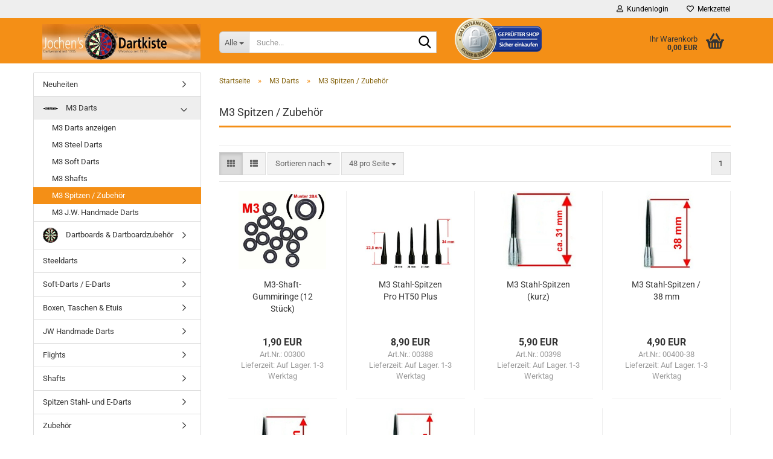

--- FILE ---
content_type: text/html; charset=utf-8
request_url: https://www.dartkiste.de/m3-darts/m3-spitzen-zubehoer/
body_size: 18070
content:





	<!DOCTYPE html>
	<html xmlns="http://www.w3.org/1999/xhtml" dir="ltr" lang="de">
		
			<head>
				
					
					<!--

					=========================================================
					Shopsoftware by Gambio GmbH (c) 2005-2023 [www.gambio.de]
					=========================================================

					Gambio GmbH offers you highly scalable E-Commerce-Solutions and Services.
					The Shopsoftware is redistributable under the GNU General Public License (Version 2) [http://www.gnu.org/licenses/gpl-2.0.html].
					based on: E-Commerce Engine Copyright (c) 2006 xt:Commerce, created by Mario Zanier & Guido Winger and licensed under GNU/GPL.
					Information and contribution at http://www.xt-commerce.com

					=========================================================
					Please visit our website: www.gambio.de
					=========================================================

					-->
				

                

	

                    
                

				
					<meta name="viewport" content="width=device-width, initial-scale=1, minimum-scale=1.0" />
				

				
					<meta http-equiv="Content-Type" content="text/html; charset=utf-8" />
		<meta name="language" content="de" />
		<meta name='google-site-verification' content='smz4bs2aSTXnPTtAvvt7Asegar7fpb4WzKpxYPKPov4' />
		<meta name="keywords" content="Darts, Dart, Shop, Dartshop, Dart-Zubehör; Kaufen, Dartpfeile, Dart-Versand, Dart-Shafts, Dart-Flights, Dartzubehör, Handmade-Darts, günstige Darts, billig Darts kaufen" />
		<meta property="og:image" content="https://www.dartkiste.de/images/categories/og/" />
		<meta property="og:title" content="M3 Spitzen / Zubehör" />
		<meta property="og:type" content="product.group" />
		<title>M3 Spitzen / Zubehör - günstig kaufen dartkiste.de</title>

				

								
									

				
					<base href="https://www.dartkiste.de/" />
				

				
											
							<link rel="shortcut icon" href="https://www.dartkiste.de/images/logos/favicon.ico" type="image/x-icon" />
						
									

				
									

				
											
							<link id="main-css" type="text/css" rel="stylesheet" href="public/theme/styles/system/main.min.css?bust=1767620580" />
						
									

				
					<meta name="robots" content="index,follow" />
		<link rel="canonical" href="https://www.dartkiste.de/m3-darts/m3-spitzen-zubehoer/" />
		<meta property="og:url" content="https://www.dartkiste.de/m3-darts/m3-spitzen-zubehoer/">
		
				

				
									
			</head>
		
		
			<body class="page-index-type-c52 page-index-type-gm_boosted_category page-index-type-cat page-index-type-cPath"
				  data-gambio-namespace="https://www.dartkiste.de/public/theme/javascripts/system"
				  data-jse-namespace="https://www.dartkiste.de/JSEngine/build"
				  data-gambio-controller="initialize"
				  data-gambio-widget="input_number responsive_image_loader transitions header image_maps modal history dropdown core_workarounds anchor"
				  data-input_number-separator=","
					>

				
					
				

				
									

				
									
		




	



	
		<div id="outer-wrapper" >
			
				<header id="header" class="navbar">
					
	





	<div id="topbar-container">
						
		
					

		
			<div class="navbar-topbar">
				
					<nav data-gambio-widget="menu link_crypter" data-menu-switch-element-position="false" data-menu-events='{"desktop": ["click"], "mobile": ["click"]}' data-menu-ignore-class="dropdown-menu">
						<ul class="nav navbar-nav navbar-right" data-menu-replace="partial">

                            <li class="navbar-topbar-item">
                                <ul id="secondaryNavigation" class="nav navbar-nav ignore-menu">
                                                                    </ul>

                                <script id="secondaryNavigation-menu-template" type="text/mustache">
                                    
                                        <ul id="secondaryNavigation" class="nav navbar-nav">
                                            <li v-for="(item, index) in items" class="navbar-topbar-item hidden-xs content-manager-item">
                                                <a href="javascript:;" :title="item.title" @click="goTo(item.content)">
                                                    <span class="fa fa-arrow-circle-right visble-xs-block"></span>
                                                    {{item.title}}
                                                </a>
                                            </li>
                                        </ul>
                                    
                                </script>
                            </li>

							
															

							
															

							
															

							
															

							
															

							
							
																	
										<li class="dropdown navbar-topbar-item first">
											<a title="Anmeldung" href="/m3-darts/m3-spitzen-zubehoer/#" class="dropdown-toggle" data-toggle-hover="dropdown" role="button" aria-label="Kundenlogin">
												
																											
															<span class="fa fa-user-o"></span>
														
																									

												&nbsp;Kundenlogin
											</a>
											




	<ul class="dropdown-menu dropdown-menu-login arrow-top">
		
			<li class="arrow"></li>
		
		
		
			<li class="dropdown-header hidden-xs">Kundenlogin</li>
		
		
		
			<li>
				<form action="https://www.dartkiste.de/login.php?action=process" method="post" class="form-horizontal">
					<input type="hidden" name="return_url" value="https://www.dartkiste.de/m3-darts/m3-spitzen-zubehoer/">
					<input type="hidden" name="return_url_hash" value="30dd95997f3bdcee155903a06e16084e018f3b2c2de727d9b378ec185c3508db">
					
						<div class="form-group">
                            <label for="box-login-dropdown-login-username" class="form-control sr-only">E-Mail</label>
							<input
                                autocomplete="username"
                                type="email"
                                id="box-login-dropdown-login-username"
                                class="form-control"
                                placeholder="E-Mail"
                                name="email_address"
                                oninput="this.setCustomValidity('')"
                                oninvalid="this.setCustomValidity('Bitte geben Sie eine korrekte Emailadresse ein')"
                            />
						</div>
					
					
                        <div class="form-group password-form-field" data-gambio-widget="show_password">
                            <label for="box-login-dropdown-login-password" class="form-control sr-only">Passwort</label>
                            <input autocomplete="current-password" type="password" id="box-login-dropdown-login-password" class="form-control" placeholder="Passwort" name="password" />
                            <button class="btn show-password hidden" type="button">
                                <i class="fa fa-eye" aria-hidden="true"></i>
                                <span class="sr-only">Toggle Password View</span>
                            </button>
                        </div>
					
					
						<div class="dropdown-footer row">
							
	
								
									<input type="submit" class="btn btn-primary btn-block" value="Anmelden" />
								
								<ul>
									
										<li>
											<a title="Konto erstellen" href="https://www.dartkiste.de/shop.php?do=CreateRegistree">
												Konto erstellen
											</a>
										</li>
									
									
										<li>
											<a title="Passwort vergessen?" href="https://www.dartkiste.de/password_double_opt.php">
												Passwort vergessen?
											</a>
										</li>
									
								</ul>
							
	

	
						</div>
					
				</form>
			</li>
		
	</ul>


										</li>
									
															

							
																	
										<li class="navbar-topbar-item">
											<a href="https://www.dartkiste.de/wish_list.php" title="Merkzettel anzeigen" aria-label="Merkzettel">
												
																											
															<span class="fa fa-heart-o"></span>
														
																									

												&nbsp;Merkzettel
											</a>
										</li>
									
															

							
						</ul>
					</nav>
				
			</div>
		
	</div>




	<div class="inside">

		<div class="row">

		
												
			<div class="navbar-header" data-gambio-widget="mobile_menu">
									
							
		<div id="navbar-brand" class="navbar-brand">
			<a href="https://www.dartkiste.de/" title="dartkiste.de">
				<img id="main-header-logo" class="img-responsive" src="https://www.dartkiste.de/images/logos/logo_ws_ga_90_logo.jpg" alt="dartkiste.de-Logo">
			</a>
		</div>
	
					
								
					
	
	
			
	
		<button type="button" class="navbar-toggle" aria-label="navigationbar toggle button" data-mobile_menu-target="#categories .navbar-collapse"
		        data-mobile_menu-body-class="categories-open" data-mobile_menu-toggle-content-visibility>
			<img src="public/theme/images/svgs/bars.svg" class="gx-menu svg--inject" alt="menu bars icon">
		</button>
	
	
	
		<button type="button" class="navbar-toggle cart-icon" data-mobile_menu-location="shopping_cart.php">
			<img src="public/theme/images/svgs/basket.svg" class="gx-cart-basket svg--inject" alt="shopping cart icon">
			<span class="cart-products-count hidden">
				0
			</span>
		</button>
	
	
			
			<button type="button" class="navbar-toggle" aria-label="searchbar toggle button" data-mobile_menu-target=".navbar-search" data-mobile_menu-body-class="search-open"
					data-mobile_menu-toggle-content-visibility>
				<img src="public/theme/images/svgs/search.svg" class="gx-search svg--inject" alt="search icon">
			</button>
		
	
				
			</div>
		

		
							






	<div class="navbar-search collapse">

		
						<p class="navbar-search-header dropdown-header">Suche</p>
		

		
			<form role="search" action="advanced_search_result.php" method="get" data-gambio-widget="live_search">

				<div class="navbar-search-input-group input-group">
					<div class="navbar-search-input-group-btn input-group-btn custom-dropdown" data-dropdown-trigger-change="false" data-dropdown-trigger-no-change="false">

						
							<button aria-label="Suche..." type="button" class="btn btn-default dropdown-toggle" data-toggle="dropdown" aria-haspopup="true" aria-expanded="false">
								<span class="dropdown-name">Alle</span> <span class="caret"></span>
							</button>
						

						
															
									<ul class="dropdown-menu">
																				
												<li><a href="#" data-rel="0">Alle</a></li>
											
																							
													<li><a href="#" data-rel="109">Neuheiten</a></li>
												
																							
													<li><a href="#" data-rel="69">M3 Darts</a></li>
												
																							
													<li><a href="#" data-rel="20">Dartboards & Dartboardzubehör</a></li>
												
																							
													<li><a href="#" data-rel="44">Steeldarts</a></li>
												
																							
													<li><a href="#" data-rel="45">Soft-Darts / E-Darts</a></li>
												
																							
													<li><a href="#" data-rel="15">Boxen, Taschen & Etuis</a></li>
												
																							
													<li><a href="#" data-rel="28">JW Handmade Darts</a></li>
												
																							
													<li><a href="#" data-rel="58">Flights</a></li>
												
																							
													<li><a href="#" data-rel="8">Shafts</a></li>
												
																							
													<li><a href="#" data-rel="9">Spitzen Stahl- und E-Darts</a></li>
												
																							
													<li><a href="#" data-rel="24">Zubehör</a></li>
												
																							
													<li><a href="#" data-rel="2">Schmuck & Geschenke</a></li>
												
																							
													<li><a href="#" data-rel="48">Aufnäher & Aufkleber</a></li>
												
																							
													<li><a href="#" data-rel="34">Pins</a></li>
												
																							
													<li><a href="#" data-rel="14">Schnäppchen & Auslaufartikel</a></li>
												
																							
													<li><a href="#" data-rel="41">GRATIS</a></li>
												
																														</ul>
								
													

						
															
                                    <label for="top-search-button-categories-id" class="sr-only">Alle</label>
									<select id="top-search-button-categories-id" name="categories_id">
										<option value="0">Alle</option>
																																	
													<option value="109">Neuheiten</option>
												
																							
													<option value="69">M3 Darts</option>
												
																							
													<option value="20">Dartboards & Dartboardzubehör</option>
												
																							
													<option value="44">Steeldarts</option>
												
																							
													<option value="45">Soft-Darts / E-Darts</option>
												
																							
													<option value="15">Boxen, Taschen & Etuis</option>
												
																							
													<option value="28">JW Handmade Darts</option>
												
																							
													<option value="58">Flights</option>
												
																							
													<option value="8">Shafts</option>
												
																							
													<option value="9">Spitzen Stahl- und E-Darts</option>
												
																							
													<option value="24">Zubehör</option>
												
																							
													<option value="2">Schmuck & Geschenke</option>
												
																							
													<option value="48">Aufnäher & Aufkleber</option>
												
																							
													<option value="34">Pins</option>
												
																							
													<option value="14">Schnäppchen & Auslaufartikel</option>
												
																							
													<option value="41">GRATIS</option>
												
																														</select>
								
													

					</div>
					<input type="text" id="search-field-input" name="keywords" placeholder="Suche..." class="form-control search-input" autocomplete="off" />
					
					<button aria-label="Suche..." type="submit" class="form-control-feedback">
						<img src="public/theme/images/svgs/search.svg" class="gx-search-input svg--inject" alt="search icon">
					</button>
					

                    <label for="search-field-input" class="control-label sr-only">Suche...</label>
					

				</div>


									<input type="hidden" value="1" name="inc_subcat" />
				
				
					<div class="navbar-search-footer visible-xs-block">
						
							<button class="btn btn-primary btn-block" type="submit">
								Suche...
							</button>
						
						
							<a href="advanced_search.php" class="btn btn-default btn-block" title="Erweiterte Suche">
								Erweiterte Suche
							</a>
						
					</div>
				

				<div class="search-result-container"></div>

			</form>
		
	</div>


					

		
							
					
	<div class="custom-container">
		
			<div class="inside">
				
											
							<a href="https://www.internet-siegel.net/siegel/info.php?webkey=52da446847470576cfb4a08e0311dae4" onclick="window.open('', 'popup', 'width=800,height=600,scrollbars=no, toolbar=no,status=no,resizable=yes,menubar=no,location=no,directories=no,top=10,left=10')" target="popup"><img alt="http://www.internetsiegel.net" border="0" src="https://www.internet-siegel.net/siegel/bild.php?webkey=52da446847470576cfb4a08e0311dae4" /></a> 
						
									
			</div>
		
	</div>
				
					

		
    		<!-- layout_header honeygrid -->
							
					


	<nav id="cart-container" class="navbar-cart" data-gambio-widget="menu cart_dropdown" data-menu-switch-element-position="false">
		
			<ul class="cart-container-inner">
				
					<li>
						<a href="https://www.dartkiste.de/shopping_cart.php" class="dropdown-toggle">
							
								<img src="public/theme/images/svgs/basket.svg" alt="shopping cart icon" class="gx-cart-basket svg--inject">
								<span class="cart">
									Ihr Warenkorb<br />
									<span class="products">
										0,00 EUR
									</span>
								</span>
							
							
																	<span class="cart-products-count hidden">
										
									</span>
															
						</a>

						
							



	<ul class="dropdown-menu arrow-top cart-dropdown cart-empty">
		
			<li class="arrow"></li>
		
	
		
					
	
		
			<li class="cart-dropdown-inside">
		
				
									
				
									
						<div class="cart-empty">
							Sie haben noch keine Artikel in Ihrem Warenkorb.
						</div>
					
								
			</li>
		
	</ul>
						
					</li>
				
			</ul>
		
	</nav>

				
					

		</div>

	</div>









	<noscript>
		<div class="alert alert-danger noscript-notice" role="alert">
			JavaScript ist in Ihrem Browser deaktiviert. Aktivieren Sie JavaScript, um alle Funktionen des Shops nutzen und alle Inhalte sehen zu können.
		</div>
	</noscript>



			



	
					
				<div id="categories">
					<div class="navbar-collapse collapse">
						
							<nav class="navbar-default navbar-categories hidden-sm hidden-md hidden-lg" data-gambio-widget="menu">
								
									<ul class="level-1 nav navbar-nav">
																				
										
											<li class="dropdown dropdown-more" style="display: none">
												
													<a class="dropdown-toggle" href="#" title="">
														Weitere
													</a>
												
												
													<ul class="level-2 dropdown-menu ignore-menu"></ul>
												
											</li>
										
									</ul>
								
							</nav>
						
					</div>
				</div>
			
			


					</header>
			

			
				
				

			
				<div id="wrapper">
					<div class="row">

						
							<div id="main">
								<div class="main-inside">
									
										
	
			<script type="application/ld+json">{"@context":"https:\/\/schema.org","@type":"BreadcrumbList","itemListElement":[{"@type":"ListItem","position":1,"name":"Startseite","item":"https:\/\/www.dartkiste.de\/"},{"@type":"ListItem","position":2,"name":"M3 Darts","item":"https:\/\/www.dartkiste.de\/m3-darts\/"},{"@type":"ListItem","position":3,"name":"M3 Spitzen \/ Zubeh\u00f6r","item":"https:\/\/www.dartkiste.de\/m3-darts\/m3-spitzen-zubehoer\/"}]}</script>
	    
		<div id="breadcrumb_navi">
            				<span class="breadcrumbEntry">
													<a href="https://www.dartkiste.de/" class="headerNavigation" >
								<span aria-label="Startseite">Startseite</span>
							</a>
											</span>
                <span class="breadcrumbSeparator"> &raquo; </span>            				<span class="breadcrumbEntry">
													<a href="https://www.dartkiste.de/m3-darts/" class="headerNavigation" >
								<span aria-label="M3 Darts">M3 Darts</span>
							</a>
											</span>
                <span class="breadcrumbSeparator"> &raquo; </span>            				<span class="breadcrumbEntry">
													<span aria-label="M3 Spitzen / Zubehör">M3 Spitzen / Zubehör</span>
                        					</span>
                            		</div>
    


									

									
										<div id="shop-top-banner">
																					</div>
									

									


	
		<div id="categories-below-breadcrumb_52" data-gx-content-zone="categories-below-breadcrumb_52" class="gx-content-zone">

</div>
	

	
		


	<div class="filter-selection-container hidden">
				
		
		<p><strong>Aktueller Filter</strong></p>
		
		
			</div>
	
	
	
	
		
	
					
							
			


	
			

	
	
	
	
		
	






	




	
		
	

	
		
	

	
		
	
					
									
						<h1>M3 Spitzen / Zubehör</h1>
					
							
			


	
			

	

	
		


	<div class="productlisting-filter-container"
		 data-gambio-widget="product_listing_filter"
		 data-product_listing_filter-target=".productlist-viewmode">
		<form name="panel"
			  action="/m3-darts/m3-spitzen-zubehoer/"
			  method="get" >
			<input type="hidden" name="view_mode" value="tiled" />

			<div class="row">
				<div class="col-xs-12 col-lg-6">

					
	<div class="productlisting-filter-hiddens">
			</div>

					
						<div class="jsPanelViewmode panel-viewmode clearfix productlist-viewmode-grid btn-group">
							<a href="/"
                               role="button"
							   class="btn btn-default jsProductListingGrid productlisting-listing-grid active"
							   data-product_listing_filter-add="productlist-viewmode-grid"
							   data-product_listing_filter-url-param="tiled"
							   rel="nofollow"
							   aria-label="Kachelansicht"
							   title="Kachelansicht"> <i class="fa fa-th"></i> </a> <a href="/"
                                                                                             role="button"
																											   class="btn btn-default jsProductListingList productlisting-listing-list"
																											   data-product_listing_filter-add="productlist-viewmode-list"
																											   data-product_listing_filter-url-param="default"
																											   rel="nofollow"
																											   aria-label="Listenansicht"
																											   title="Listenansicht">
								<i class="fa fa-th-list"></i> </a>
						</div>
					

					
						<a href="#filterbox-container"
						   class="btn btn-default filter-button js-open-modal hidden-sm hidden-md hidden-lg"
						   data-modal-type="alert"
						   data-modal-settings='{"title": "FILTER", "dialogClass": "box-filter"}'
						   rel="nofollow">
							<i class="fa fa-filter"></i>
                            <span class="sr-only">FILTER</span>
                        </a>
					


					
						<div class="btn-group dropdown custom-dropdown" data-dropdown-shorten="null">
							
								<button type="button" role="combobox" class="btn btn-default dropdown-toggle" aria-label="Sortiere Artikel nach" aria-expanded="false" aria-haspopup="listbox" aria-controls="sort-listing-panel">
									<span class="dropdown-name">
										Sortieren nach 
																			</span> <span class="caret"></span>
								</button>
							
							
								<ul id="sort-listing-panel" class="dropdown-menu">
									<li><a data-rel="price_asc"
										   href="/"
										   rel="nofollow"
                                           role="button"
										   aria-label="Preis aufsteigend"
										   title="Preis aufsteigend">Preis aufsteigend</a>
									</li>
									<li><a data-rel="price_desc"
										   href="/"
										   rel="nofollow"
                                           role="button"
										   aria-label="Preis absteigend"
										   title="Preis absteigend">Preis absteigend</a></li>
									<li class="divider"></li>
									<li><a data-rel="name_asc"
										   href="/"
										   rel="nofollow"
                                           role="button"
										   aria-label="Name aufsteigend"
										   title="Name aufsteigend">Name aufsteigend</a>
									</li>
									<li><a data-rel="name_desc"
										   href="/"
										   rel="nofollow"
                                           role="button"
										   aria-label="Name absteigend"
										   title="Name absteigend">Name absteigend</a>
									</li>
									<li class="divider"></li>
									<li><a data-rel="date_asc"
										   href="/"
										   rel="nofollow"
                                           role="button"
										   aria-label="Einstelldatum aufsteigend"
										   title="Einstelldatum aufsteigend">Einstelldatum aufsteigend</a>
									</li>
									<li><a data-rel="date_desc"
										   href="/"
										   rel="nofollow"
                                           role="button"
										   aria-label="Einstelldatum absteigend"
										   title="Einstelldatum absteigend">Einstelldatum absteigend</a>
									</li>
									<li class="divider"></li>
									<li><a data-rel="shipping_asc"
										   href="/"
										   rel="nofollow"
                                           role="button"
										   aria-label="Lieferzeit aufsteigend"
										   title="Lieferzeit aufsteigend">Lieferzeit aufsteigend</a></li>
									<li><a data-rel="shipping_desc"
										   href="/"
										   rel="nofollow"
                                           role="button"
										   aria-label="Lieferzeit absteigend"
										   title="Lieferzeit absteigend">Lieferzeit absteigend</a></li>
								</ul>
							
							
                                <label for="sort-listing-option-panel" class="form-control sr-only">Sortieren nach </label>
								<select id="sort-listing-option-panel" name="listing_sort" class="jsReload input-select">
									<option value="" selected="selected">Sortieren nach </option>
									<option value="price_asc">Preis aufsteigend</option>
									<option value="price_desc">Preis absteigend</option>
									<option value="name_asc">Name aufsteigend</option>
									<option value="name_desc">Name absteigend</option>
									<option value="date_asc">Einstelldatum aufsteigend</option>
									<option value="date_desc">Einstelldatum absteigend</option>
									<option value="shipping_asc">Lieferzeit aufsteigend</option>
									<option value="shipping_desc">Lieferzeit absteigend</option>
								</select>
							
						</div>
					

					
					
						<div class="btn-group dropdown custom-dropdown" data-dropdown-shorten="null">
							
								<button type="button" role="combobox" class="btn btn-default dropdown-toggle" aria-label="Artikel pro Seite" aria-expanded="false" aria-haspopup="listbox" aria-controls="items-per-page-panel">
									<span class="dropdown-name">
										48 pro Seite
																			</span> <span class="caret"></span>
								</button>
							
							
								<ul id="items-per-page-panel" class="dropdown-menu">
									<li>										<a data-rel="48" href="/" role="button" aria-label="48 pro Seite" title="48 pro Seite" rel="nofollow">48 pro Seite</a></li>
									<li>										<a data-rel="96" href="/" role="button" aria-label="96 pro Seite" title="96 pro Seite" rel="nofollow">96 pro Seite</a></li>
									<li>										<a data-rel="144" href="/" role="button" aria-label="144 pro Seite" title="144 pro Seite" rel="nofollow">144 pro Seite</a></li>
									<li>										<a data-rel="288" href="/" role="button" aria-label="288 pro Seite" title="288 pro Seite" rel="nofollow">288 pro Seite</a></li>
									<li>										<a data-rel="576" href="/" role="button" aria-label="576 pro Seite" title="576 pro Seite" rel="nofollow">576 pro Seite</a></li>
								</ul>
							
							
                                <label for="items-per-page-dropdown-option-panel" class="form-control sr-only"> pro Seite</label>
								<select id="items-per-page-dropdown-option-panel" name="listing_count" class="jsReload input-select">
									<option value="48">48 pro Seite</option>
									<option value="96">96 pro Seite</option>
									<option value="144">144 pro Seite</option>
									<option value="288">288 pro Seite</option>
									<option value="576">576 pro Seite</option>
								</select>
							
						</div>
					

				</div>

				
					<div class="col-xs-12 col-lg-6">
						



	<div class="panel-pagination text-right">
		<nav>
			<ul class="pagination">
				<li>
									</li><!-- to avoid spaces
									--><li>
											<span class="active">1</span>
									</li><!-- to avoid spaces
								--><li>
									</li>
			</ul>
		</nav>
	</div>
					</div>
				

			</div>

		</form>
	</div>

	

	
		<div class="container-fluid"
			 data-gambio-widget="product_hover"
			 data-product_hover-scope=".productlist-viewmode-grid">
			<div class="row product-filter-target productlist productlist-viewmode productlist-viewmode-grid"
				 data-gambio-widget="cart_handler">

				
					




		
								
								
		
			
		
	
		
			
		
	
		
			






	
		
	

	
		<div class="product-container"
				 data-index="productlist_1112">

			
                <form  class="product-tile no-status-check">
					
					
						<div class="inside">
							<div class="content-container">
								<div class="content-container-inner">
									
									
										<figure class="image" id="productlist_1112_img">
											
																									
																																																	
														<span title="M3-Shaft-Gummiringe (12 Stück)" class="product-hover-main-image product-image">
                                                            <a href="https://www.dartkiste.de/m3-dart-shaft-gummiringe-12-stueck.html">
															    <img src="images/product_images/info_images/00300_M3-Shaft-Gummiringe.jpg" alt="M3-Shaft-Gummiringe (12 Stück)" loading="lazy">
                                                            </a>
														</span>
													
																							

											
																							

											
																									
														            
            <span class="manufacturer-logo">
                <a href="index.php?manufacturers_id=3">
                    <img src="images/manufacturers/M3Darts.JPG" title="M3-Darts" alt="M3-Darts" class="img-responsive" />
                </a>
            </span>
        
    													
																							

											
																							
										</figure>
									
									
									
										<div class="title-description">
											
												<div class="title">
													<a href="https://www.dartkiste.de/m3-dart-shaft-gummiringe-12-stueck.html" title="M3-Shaft-Gummiringe (12 Stück)" class="product-url ">
														M3-Shaft-Gummiringe (12 Stück)
													</a>
												</div>
											
											

											
																							
				
											
												
											

											
																							
				
				
											
												<div class="shipping hidden visible-list">
													
																													
																																	
																		Art.Nr.:
																		00300
																		<br />
																	
																															
															
															
																																	
																		<div class="shipping-info-short">
																			Lieferzeit:
																			
																																									
																																													<img src="images/icons/status/green.png" alt="Auf Lager. 1-3 Werktag" title="Auf Lager. 1-3 Werktag" />
																																												Auf Lager. 1-3 Werktag
																					
																																							
																		</div>
																	
																	
																																					
																				<a class="js-open-modal" data-modal-type="iframe" data-modal-settings='{"title": "Lieferzeit:"}' href="popup/Versand-und-Zahlungsbedingungen.html" title="Ausland abweichend" rel="nofollow">
																					(Ausland abweichend)
																				</a>
																			
																																			
																	
																																			
																	<br />
																															

															
																<span class="products-details-weight-container">
																	
																																			

																	
																																			
																</span>
															
																											
												</div><!-- // .shipping -->
											
				
										</div><!-- // .title-description -->
									

									
										
																					
									
				
									
										<div class="price-tax">

											
																							
											
											
												<div class="price">
													<span class="current-price-container" title="M3-Shaft-Gummiringe (12 Stück)">
														1,90 EUR
														
																																																								</span>
												</div>
											

											
												<div class="shipping hidden visible-flyover">
													
																													
																Art.Nr.:
																00300
																<br />
															
																											
													
													
																													
																<div class="shipping-info-short">
																	Lieferzeit:
																	
																																					
																																									<img src="images/icons/status/green.png" alt="Auf Lager. 1-3 Werktag" title="Auf Lager. 1-3 Werktag" />
																																								Auf Lager. 1-3 Werktag
																			
																																			
																</div>
															
																											
												</div><!-- // .shipping -->
											

											
												<div class="additional-container">
													<!-- Use this if you want to add something to the product tiles -->
												</div>
											
				
											
												<div class="tax-shipping-hint hidden-grid">
																											<div class="tax">inkl. 19% MwSt. zzgl. 
				<a class="gm_shipping_link lightbox_iframe" href="https://www.dartkiste.de/popup/Versand-und-Zahlungsbedingungen.html"
						target="_self"
						rel="nofollow"
						data-modal-settings='{"title":"Versand", "sectionSelector": ".content_text", "bootstrapClass": "modal-lg"}'>
					<span style="text-decoration:underline">Versand</span>
		        </a></div>
																									</div>
											
				
											
												<div class="cart-error-msg alert alert-danger hidden hidden-grid" role="alert"></div>
											
				
											<div class="button-input hidden-grid"  data-gambio-widget="input_number">
												
																											
															<div class="row">
																<div class="col-xs-12 col-lg-3 quantity-input" data-gambio-widget="input_number">
																	
																																																								<input type="text" name="products_qty" id="gm_attr_calc_qty_1112" class="form-control js-calculate-qty gm_listing_form gm_class_input" value="1" />
																																			
																</div>
						
																<div class="col-xs-12 col-lg-9">
																	
																																				
																			<button class="btn btn-primary btn-buy btn-block pull-right js-btn-add-to-cart"
																					type="submit"
																					name="btn-add-to-cart"
																					title="In den Warenkorb">
																																									In den Warenkorb
																																							</button>
																		
																	
																</div>
															</div>
														
																									
											
												<input type="hidden" name="products_id" value="1112" />
											</div><!-- // .button-input -->
										</div><!-- // .price-tax -->
									
								</div><!-- // .content-container-inner -->
							</div><!-- // .content-container -->
						</div><!-- // .inside -->
					
				</form>
			

			
							
		</div><!-- // .product-container -->
	

		
	
		
								
								
		
			
		
	
		
			
		
	
		
			






	
		
	

	
		<div class="product-container has-gallery"
				 data-index="productlist_3729">

			
                <form  class="product-tile no-status-check">
					
					
						<div class="inside">
							<div class="content-container">
								<div class="content-container-inner">
									
									
										<figure class="image" id="productlist_3729_img">
											
																									
																																																	
														<span title="M3 Stahl-Spitzen Pro HT50 Plus" class="product-hover-main-image product-image">
                                                            <a href="https://www.dartkiste.de/m3-stahl-spitzen-pro-ht50-plus.html">
															    <img src="images/product_images/info_images/00388_M3_Steelpoint_Pro_Plus_1.jpg" alt="M3 Stahl-Spitzen Pro HT50 Plus" loading="lazy">
                                                            </a>
														</span>
													
																							

											
																							

											
																									
														            
            <span class="manufacturer-logo">
                <a href="index.php?manufacturers_id=3">
                    <img src="images/manufacturers/M3Darts.JPG" title="M3-Darts" alt="M3-Darts" class="img-responsive" />
                </a>
            </span>
        
    													
																							

											
																							
										</figure>
									
									
									
										<div class="title-description">
											
												<div class="title">
													<a href="https://www.dartkiste.de/m3-stahl-spitzen-pro-ht50-plus.html" title="M3 Stahl-Spitzen Pro HT50 Plus" class="product-url ">
														M3 Stahl-Spitzen Pro HT50 Plus
													</a>
												</div>
											
											

											
																							
				
											
												
											

											
																							
				
				
											
												<div class="shipping hidden visible-list">
													
																													
																																	
																		Art.Nr.:
																		00388
																		<br />
																	
																															
															
															
																																	
																		<div class="shipping-info-short">
																			Lieferzeit:
																			
																																									
																																													<img src="images/icons/status/green.png" alt="Auf Lager. 1-3 Werktag" title="Auf Lager. 1-3 Werktag" />
																																												Auf Lager. 1-3 Werktag
																					
																																							
																		</div>
																	
																	
																																					
																				<a class="js-open-modal" data-modal-type="iframe" data-modal-settings='{"title": "Lieferzeit:"}' href="popup/Versand-und-Zahlungsbedingungen.html" title="Ausland abweichend" rel="nofollow">
																					(Ausland abweichend)
																				</a>
																			
																																			
																	
																																			
																	<br />
																															

															
																<span class="products-details-weight-container">
																	
																																			

																	
																																			
																</span>
															
																											
												</div><!-- // .shipping -->
											
				
										</div><!-- // .title-description -->
									

									
										
																					
									
				
									
										<div class="price-tax">

											
																							
											
											
												<div class="price">
													<span class="current-price-container" title="M3 Stahl-Spitzen Pro HT50 Plus">
														8,90 EUR
														
																																																								</span>
												</div>
											

											
												<div class="shipping hidden visible-flyover">
													
																													
																Art.Nr.:
																00388
																<br />
															
																											
													
													
																													
																<div class="shipping-info-short">
																	Lieferzeit:
																	
																																					
																																									<img src="images/icons/status/green.png" alt="Auf Lager. 1-3 Werktag" title="Auf Lager. 1-3 Werktag" />
																																								Auf Lager. 1-3 Werktag
																			
																																			
																</div>
															
																											
												</div><!-- // .shipping -->
											

											
												<div class="additional-container">
													<!-- Use this if you want to add something to the product tiles -->
												</div>
											
				
											
												<div class="tax-shipping-hint hidden-grid">
																											<div class="tax">inkl. 19% MwSt. zzgl. 
				<a class="gm_shipping_link lightbox_iframe" href="https://www.dartkiste.de/popup/Versand-und-Zahlungsbedingungen.html"
						target="_self"
						rel="nofollow"
						data-modal-settings='{"title":"Versand", "sectionSelector": ".content_text", "bootstrapClass": "modal-lg"}'>
					<span style="text-decoration:underline">Versand</span>
		        </a></div>
																									</div>
											
				
											
												<div class="cart-error-msg alert alert-danger hidden hidden-grid" role="alert"></div>
											
				
											<div class="button-input hidden-grid" >
												
																											
															<div class="row">
																<div class="col-xs-12 col-lg-3 quantity-input" data-gambio-widget="input_number">
																	
																																					<input type="hidden" name="products_qty" value="1" />
																																			
																</div>
						
																<div class="col-xs-12 col-lg-9">
																	
																																				
																			<button class="btn btn-primary btn-buy btn-block pull-right js-btn-add-to-cart"
																					type="submit"
																					name="btn-add-to-cart"
																					title="Zum Artikel">
																																									Zum Artikel
																																							</button>
																		
																	
																</div>
															</div>
														
																									
											
												<input type="hidden" name="products_id" value="3729" />
											</div><!-- // .button-input -->
										</div><!-- // .price-tax -->
									
								</div><!-- // .content-container-inner -->
							</div><!-- // .content-container -->
						</div><!-- // .inside -->
					
				</form>
			

			
									
						<ul class="gallery">
														
																						
																												
									
										<li class="thumbnails" >
											<span class="align-helper"></span>
											
											
												<img class="img-responsive spinner"
													 data-src="images/product_images/info_images/00388_M3_Steelpoint_Pro_Plus_1.jpg"													 data-thumb-src="images/product_images/thumbnail_images/00388_M3_Steelpoint_Pro_Plus_1.jpg"													src="public/theme/images/loading.gif"
                                                    loading="lazy"
													 alt="Preview: M3 Stahl-Spitzen Pro HT50 Plus"													 title="Preview: M3 Stahl-Spitzen Pro HT50 Plus"													/>
											
										</li>
									
																						
																												
									
										<li class="thumbnails" >
											<span class="align-helper"></span>
											
											
												<img class="img-responsive spinner"
													 data-src="images/product_images/info_images/00388_M3_Steelpoint_Pro_Plus_2_1.jpg"													 data-thumb-src="images/product_images/thumbnail_images/00388_M3_Steelpoint_Pro_Plus_2_1.jpg"													src="public/theme/images/loading.gif"
                                                    loading="lazy"
													 alt="Preview: M3 Stahl-Spitzen Pro HT50 Plus"													 title="Preview: M3 Stahl-Spitzen Pro HT50 Plus"													/>
											
										</li>
									
																						
																												
									
										<li class="thumbnails" >
											<span class="align-helper"></span>
											
											
												<img class="img-responsive spinner"
													 data-src="images/product_images/info_images/00388_M3_Steelpoint_Pro_Plus_3.jpg"													 data-thumb-src="images/product_images/thumbnail_images/00388_M3_Steelpoint_Pro_Plus_3.jpg"													src="public/theme/images/loading.gif"
                                                    loading="lazy"
													 alt="Preview: M3 Stahl-Spitzen Pro HT50 Plus"													 title="Preview: M3 Stahl-Spitzen Pro HT50 Plus"													/>
											
										</li>
									
															
						</ul>
					
							
		</div><!-- // .product-container -->
	

		
	
		
								
								
		
			
		
	
		
			
		
	
		
			






	
		
	

	
		<div class="product-container"
				 data-index="productlist_2408">

			
                <form  class="product-tile no-status-check">
					
					
						<div class="inside">
							<div class="content-container">
								<div class="content-container-inner">
									
									
										<figure class="image" id="productlist_2408_img">
											
																									
																																																	
														<span title="M3 Stahl-Spitzen (kurz)" class="product-hover-main-image product-image">
                                                            <a href="https://www.dartkiste.de/m3-stahl-spitzen-kurz-2408.html">
															    <img src="images/product_images/info_images/00400a_m3-steelpoint_short.jpg" alt="M3 Stahl-Spitzen (kurz)" loading="lazy">
                                                            </a>
														</span>
													
																							

											
																							

											
																									
														            
            <span class="manufacturer-logo">
                <a href="index.php?manufacturers_id=3">
                    <img src="images/manufacturers/M3Darts.JPG" title="M3-Darts" alt="M3-Darts" class="img-responsive" />
                </a>
            </span>
        
    													
																							

											
																							
										</figure>
									
									
									
										<div class="title-description">
											
												<div class="title">
													<a href="https://www.dartkiste.de/m3-stahl-spitzen-kurz-2408.html" title="M3 Stahl-Spitzen (kurz)" class="product-url ">
														M3 Stahl-Spitzen (kurz)
													</a>
												</div>
											
											

											
																							
				
											
												
											

											
																							
				
				
											
												<div class="shipping hidden visible-list">
													
																													
																																	
																		Art.Nr.:
																		00398
																		<br />
																	
																															
															
															
																																	
																		<div class="shipping-info-short">
																			Lieferzeit:
																			
																																									
																																													<img src="images/icons/status/green.png" alt="Auf Lager. 1-3 Werktag" title="Auf Lager. 1-3 Werktag" />
																																												Auf Lager. 1-3 Werktag
																					
																																							
																		</div>
																	
																	
																																					
																				<a class="js-open-modal" data-modal-type="iframe" data-modal-settings='{"title": "Lieferzeit:"}' href="popup/Versand-und-Zahlungsbedingungen.html" title="Ausland abweichend" rel="nofollow">
																					(Ausland abweichend)
																				</a>
																			
																																			
																	
																																			
																	<br />
																															

															
																<span class="products-details-weight-container">
																	
																																			

																	
																																			
																</span>
															
																											
												</div><!-- // .shipping -->
											
				
										</div><!-- // .title-description -->
									

									
										
																					
									
				
									
										<div class="price-tax">

											
																							
											
											
												<div class="price">
													<span class="current-price-container" title="M3 Stahl-Spitzen (kurz)">
														5,90 EUR
														
																																																								</span>
												</div>
											

											
												<div class="shipping hidden visible-flyover">
													
																													
																Art.Nr.:
																00398
																<br />
															
																											
													
													
																													
																<div class="shipping-info-short">
																	Lieferzeit:
																	
																																					
																																									<img src="images/icons/status/green.png" alt="Auf Lager. 1-3 Werktag" title="Auf Lager. 1-3 Werktag" />
																																								Auf Lager. 1-3 Werktag
																			
																																			
																</div>
															
																											
												</div><!-- // .shipping -->
											

											
												<div class="additional-container">
													<!-- Use this if you want to add something to the product tiles -->
												</div>
											
				
											
												<div class="tax-shipping-hint hidden-grid">
																											<div class="tax">inkl. 19% MwSt. zzgl. 
				<a class="gm_shipping_link lightbox_iframe" href="https://www.dartkiste.de/popup/Versand-und-Zahlungsbedingungen.html"
						target="_self"
						rel="nofollow"
						data-modal-settings='{"title":"Versand", "sectionSelector": ".content_text", "bootstrapClass": "modal-lg"}'>
					<span style="text-decoration:underline">Versand</span>
		        </a></div>
																									</div>
											
				
											
												<div class="cart-error-msg alert alert-danger hidden hidden-grid" role="alert"></div>
											
				
											<div class="button-input hidden-grid"  data-gambio-widget="input_number">
												
																											
															<div class="row">
																<div class="col-xs-12 col-lg-3 quantity-input" data-gambio-widget="input_number">
																	
																																																								<input type="text" name="products_qty" id="gm_attr_calc_qty_2408" class="form-control js-calculate-qty gm_listing_form gm_class_input" value="1" />
																																			
																</div>
						
																<div class="col-xs-12 col-lg-9">
																	
																																				
																			<button class="btn btn-primary btn-buy btn-block pull-right js-btn-add-to-cart"
																					type="submit"
																					name="btn-add-to-cart"
																					title="In den Warenkorb">
																																									In den Warenkorb
																																							</button>
																		
																	
																</div>
															</div>
														
																									
											
												<input type="hidden" name="products_id" value="2408" />
											</div><!-- // .button-input -->
										</div><!-- // .price-tax -->
									
								</div><!-- // .content-container-inner -->
							</div><!-- // .content-container -->
						</div><!-- // .inside -->
					
				</form>
			

			
							
		</div><!-- // .product-container -->
	

		
	
		
								
								
		
			
		
	
		
			
		
	
		
			






	
		
	

	
		<div class="product-container"
				 data-index="productlist_1115">

			
                <form  class="product-tile no-status-check">
					
					
						<div class="inside">
							<div class="content-container">
								<div class="content-container-inner">
									
									
										<figure class="image" id="productlist_1115_img">
											
																									
																																																	
														<span title="M3 Stahl-Spitzen / 38 mm" class="product-hover-main-image product-image">
                                                            <a href="https://www.dartkiste.de/m3-stahl-spitzen.html">
															    <img src="images/product_images/info_images/00400_M3-Steelpoint.jpg" alt="M3 Stahl-Spitzen / 38 mm" loading="lazy">
                                                            </a>
														</span>
													
																							

											
																							

											
																									
														            
            <span class="manufacturer-logo">
                <a href="index.php?manufacturers_id=3">
                    <img src="images/manufacturers/M3Darts.JPG" title="M3-Darts" alt="M3-Darts" class="img-responsive" />
                </a>
            </span>
        
    													
																							

											
																							
										</figure>
									
									
									
										<div class="title-description">
											
												<div class="title">
													<a href="https://www.dartkiste.de/m3-stahl-spitzen.html" title="M3 Stahl-Spitzen / 38 mm" class="product-url ">
														M3 Stahl-Spitzen / 38 mm
													</a>
												</div>
											
											

											
																							
				
											
												
											

											
																							
				
				
											
												<div class="shipping hidden visible-list">
													
																													
																																	
																		Art.Nr.:
																		00400-38
																		<br />
																	
																															
															
															
																																	
																		<div class="shipping-info-short">
																			Lieferzeit:
																			
																																									
																																													<img src="images/icons/status/green.png" alt="Auf Lager. 1-3 Werktag" title="Auf Lager. 1-3 Werktag" />
																																												Auf Lager. 1-3 Werktag
																					
																																							
																		</div>
																	
																	
																																					
																				<a class="js-open-modal" data-modal-type="iframe" data-modal-settings='{"title": "Lieferzeit:"}' href="popup/Versand-und-Zahlungsbedingungen.html" title="Ausland abweichend" rel="nofollow">
																					(Ausland abweichend)
																				</a>
																			
																																			
																	
																																			
																	<br />
																															

															
																<span class="products-details-weight-container">
																	
																																			

																	
																																			
																</span>
															
																											
												</div><!-- // .shipping -->
											
				
										</div><!-- // .title-description -->
									

									
										
																					
									
				
									
										<div class="price-tax">

											
																							
											
											
												<div class="price">
													<span class="current-price-container" title="M3 Stahl-Spitzen / 38 mm">
														4,90 EUR
														
																																																								</span>
												</div>
											

											
												<div class="shipping hidden visible-flyover">
													
																													
																Art.Nr.:
																00400-38
																<br />
															
																											
													
													
																													
																<div class="shipping-info-short">
																	Lieferzeit:
																	
																																					
																																									<img src="images/icons/status/green.png" alt="Auf Lager. 1-3 Werktag" title="Auf Lager. 1-3 Werktag" />
																																								Auf Lager. 1-3 Werktag
																			
																																			
																</div>
															
																											
												</div><!-- // .shipping -->
											

											
												<div class="additional-container">
													<!-- Use this if you want to add something to the product tiles -->
												</div>
											
				
											
												<div class="tax-shipping-hint hidden-grid">
																											<div class="tax">inkl. 19% MwSt. zzgl. 
				<a class="gm_shipping_link lightbox_iframe" href="https://www.dartkiste.de/popup/Versand-und-Zahlungsbedingungen.html"
						target="_self"
						rel="nofollow"
						data-modal-settings='{"title":"Versand", "sectionSelector": ".content_text", "bootstrapClass": "modal-lg"}'>
					<span style="text-decoration:underline">Versand</span>
		        </a></div>
																									</div>
											
				
											
												<div class="cart-error-msg alert alert-danger hidden hidden-grid" role="alert"></div>
											
				
											<div class="button-input hidden-grid"  data-gambio-widget="input_number">
												
																											
															<div class="row">
																<div class="col-xs-12 col-lg-3 quantity-input" data-gambio-widget="input_number">
																	
																																																								<input type="text" name="products_qty" id="gm_attr_calc_qty_1115" class="form-control js-calculate-qty gm_listing_form gm_class_input" value="1" />
																																			
																</div>
						
																<div class="col-xs-12 col-lg-9">
																	
																																				
																			<button class="btn btn-primary btn-buy btn-block pull-right js-btn-add-to-cart"
																					type="submit"
																					name="btn-add-to-cart"
																					title="In den Warenkorb">
																																									In den Warenkorb
																																							</button>
																		
																	
																</div>
															</div>
														
																									
											
												<input type="hidden" name="products_id" value="1115" />
											</div><!-- // .button-input -->
										</div><!-- // .price-tax -->
									
								</div><!-- // .content-container-inner -->
							</div><!-- // .content-container -->
						</div><!-- // .inside -->
					
				</form>
			

			
							
		</div><!-- // .product-container -->
	

		
	
		
								
								
		
			
		
	
		
			
		
	
		
			






	
		
	

	
		<div class="product-container"
				 data-index="productlist_4379">

			
                <form  class="product-tile no-status-check">
					
					
						<div class="inside">
							<div class="content-container">
								<div class="content-container-inner">
									
									
										<figure class="image" id="productlist_4379_img">
											
																									
																																																	
														<span title="M3 Stahl-Spitzen / 40mm" class="product-hover-main-image product-image">
                                                            <a href="https://www.dartkiste.de/m3-stahl-spitzen-40mm.html">
															    <img src="images/product_images/info_images/00400-4_M3-Stahlspitze_40_mm.jpg" alt="M3 Stahl-Spitzen / 40mm" loading="lazy">
                                                            </a>
														</span>
													
																							

											
																							

											
																									
														            
            <span class="manufacturer-logo">
                <a href="index.php?manufacturers_id=3">
                    <img src="images/manufacturers/M3Darts.JPG" title="M3-Darts" alt="M3-Darts" class="img-responsive" />
                </a>
            </span>
        
    													
																							

											
																							
										</figure>
									
									
									
										<div class="title-description">
											
												<div class="title">
													<a href="https://www.dartkiste.de/m3-stahl-spitzen-40mm.html" title="M3 Stahl-Spitzen / 40mm" class="product-url ">
														M3 Stahl-Spitzen / 40mm
													</a>
												</div>
											
											

											
																							
				
											
												
											

											
																							
				
				
											
												<div class="shipping hidden visible-list">
													
																													
																																	
																		Art.Nr.:
																		00400-40
																		<br />
																	
																															
															
															
																																	
																		<div class="shipping-info-short">
																			Lieferzeit:
																			
																																									
																																													<img src="images/icons/status/green.png" alt="Auf Lager. 1-3 Werktag" title="Auf Lager. 1-3 Werktag" />
																																												Auf Lager. 1-3 Werktag
																					
																																							
																		</div>
																	
																	
																																					
																				<a class="js-open-modal" data-modal-type="iframe" data-modal-settings='{"title": "Lieferzeit:"}' href="popup/Versand-und-Zahlungsbedingungen.html" title="Ausland abweichend" rel="nofollow">
																					(Ausland abweichend)
																				</a>
																			
																																			
																	
																																			
																	<br />
																															

															
																<span class="products-details-weight-container">
																	
																																			

																	
																																			
																</span>
															
																											
												</div><!-- // .shipping -->
											
				
										</div><!-- // .title-description -->
									

									
										
																					
									
				
									
										<div class="price-tax">

											
																							
											
											
												<div class="price">
													<span class="current-price-container" title="M3 Stahl-Spitzen / 40mm">
														3,90 EUR
														
																																																								</span>
												</div>
											

											
												<div class="shipping hidden visible-flyover">
													
																													
																Art.Nr.:
																00400-40
																<br />
															
																											
													
													
																													
																<div class="shipping-info-short">
																	Lieferzeit:
																	
																																					
																																									<img src="images/icons/status/green.png" alt="Auf Lager. 1-3 Werktag" title="Auf Lager. 1-3 Werktag" />
																																								Auf Lager. 1-3 Werktag
																			
																																			
																</div>
															
																											
												</div><!-- // .shipping -->
											

											
												<div class="additional-container">
													<!-- Use this if you want to add something to the product tiles -->
												</div>
											
				
											
												<div class="tax-shipping-hint hidden-grid">
																											<div class="tax">inkl. 19% MwSt. zzgl. 
				<a class="gm_shipping_link lightbox_iframe" href="https://www.dartkiste.de/popup/Versand-und-Zahlungsbedingungen.html"
						target="_self"
						rel="nofollow"
						data-modal-settings='{"title":"Versand", "sectionSelector": ".content_text", "bootstrapClass": "modal-lg"}'>
					<span style="text-decoration:underline">Versand</span>
		        </a></div>
																									</div>
											
				
											
												<div class="cart-error-msg alert alert-danger hidden hidden-grid" role="alert"></div>
											
				
											<div class="button-input hidden-grid"  data-gambio-widget="input_number">
												
																											
															<div class="row">
																<div class="col-xs-12 col-lg-3 quantity-input" data-gambio-widget="input_number">
																	
																																																								<input type="text" name="products_qty" id="gm_attr_calc_qty_4379" class="form-control js-calculate-qty gm_listing_form gm_class_input" value="1" />
																																			
																</div>
						
																<div class="col-xs-12 col-lg-9">
																	
																																				
																			<button class="btn btn-primary btn-buy btn-block pull-right js-btn-add-to-cart"
																					type="submit"
																					name="btn-add-to-cart"
																					title="In den Warenkorb">
																																									In den Warenkorb
																																							</button>
																		
																	
																</div>
															</div>
														
																									
											
												<input type="hidden" name="products_id" value="4379" />
											</div><!-- // .button-input -->
										</div><!-- // .price-tax -->
									
								</div><!-- // .content-container-inner -->
							</div><!-- // .content-container -->
						</div><!-- // .inside -->
					
				</form>
			

			
							
		</div><!-- // .product-container -->
	

		
	
		
								
								
		
			
		
	
		
			
		
	
		
			






	
		
	

	
		<div class="product-container"
				 data-index="productlist_1117">

			
                <form  class="product-tile no-status-check">
					
					
						<div class="inside">
							<div class="content-container">
								<div class="content-container-inner">
									
									
										<figure class="image" id="productlist_1117_img">
											
																									
																																																	
														<span title="M3 Stahl-Spitzen / 45 mm" class="product-hover-main-image product-image">
                                                            <a href="https://www.dartkiste.de/m3-stahl-spitzen-lang.html">
															    <img src="images/product_images/info_images/00401_M3-Steelpoint_45mm.jpg" alt="M3 Stahl-Spitzen / 45 mm" loading="lazy">
                                                            </a>
														</span>
													
																							

											
																							

											
																									
														            
            <span class="manufacturer-logo">
                <a href="index.php?manufacturers_id=3">
                    <img src="images/manufacturers/M3Darts.JPG" title="M3-Darts" alt="M3-Darts" class="img-responsive" />
                </a>
            </span>
        
    													
																							

											
																							
										</figure>
									
									
									
										<div class="title-description">
											
												<div class="title">
													<a href="https://www.dartkiste.de/m3-stahl-spitzen-lang.html" title="M3 Stahl-Spitzen / 45 mm" class="product-url ">
														M3 Stahl-Spitzen / 45 mm
													</a>
												</div>
											
											

											
																							
				
											
												
											

											
																							
				
				
											
												<div class="shipping hidden visible-list">
													
																													
																																	
																		Art.Nr.:
																		00401
																		<br />
																	
																															
															
															
																																	
																		<div class="shipping-info-short">
																			Lieferzeit:
																			
																																									
																																													<img src="images/icons/status/green.png" alt="Auf Lager. 1-3 Werktag" title="Auf Lager. 1-3 Werktag" />
																																												Auf Lager. 1-3 Werktag
																					
																																							
																		</div>
																	
																	
																																					
																				<a class="js-open-modal" data-modal-type="iframe" data-modal-settings='{"title": "Lieferzeit:"}' href="popup/Versand-und-Zahlungsbedingungen.html" title="Ausland abweichend" rel="nofollow">
																					(Ausland abweichend)
																				</a>
																			
																																			
																	
																																			
																	<br />
																															

															
																<span class="products-details-weight-container">
																	
																																			

																	
																																			
																</span>
															
																											
												</div><!-- // .shipping -->
											
				
										</div><!-- // .title-description -->
									

									
										
																					
									
				
									
										<div class="price-tax">

											
																							
											
											
												<div class="price">
													<span class="current-price-container" title="M3 Stahl-Spitzen / 45 mm">
														5,90 EUR
														
																																																								</span>
												</div>
											

											
												<div class="shipping hidden visible-flyover">
													
																													
																Art.Nr.:
																00401
																<br />
															
																											
													
													
																													
																<div class="shipping-info-short">
																	Lieferzeit:
																	
																																					
																																									<img src="images/icons/status/green.png" alt="Auf Lager. 1-3 Werktag" title="Auf Lager. 1-3 Werktag" />
																																								Auf Lager. 1-3 Werktag
																			
																																			
																</div>
															
																											
												</div><!-- // .shipping -->
											

											
												<div class="additional-container">
													<!-- Use this if you want to add something to the product tiles -->
												</div>
											
				
											
												<div class="tax-shipping-hint hidden-grid">
																											<div class="tax">inkl. 19% MwSt. zzgl. 
				<a class="gm_shipping_link lightbox_iframe" href="https://www.dartkiste.de/popup/Versand-und-Zahlungsbedingungen.html"
						target="_self"
						rel="nofollow"
						data-modal-settings='{"title":"Versand", "sectionSelector": ".content_text", "bootstrapClass": "modal-lg"}'>
					<span style="text-decoration:underline">Versand</span>
		        </a></div>
																									</div>
											
				
											
												<div class="cart-error-msg alert alert-danger hidden hidden-grid" role="alert"></div>
											
				
											<div class="button-input hidden-grid"  data-gambio-widget="input_number">
												
																											
															<div class="row">
																<div class="col-xs-12 col-lg-3 quantity-input" data-gambio-widget="input_number">
																	
																																																								<input type="text" name="products_qty" id="gm_attr_calc_qty_1117" class="form-control js-calculate-qty gm_listing_form gm_class_input" value="1" />
																																			
																</div>
						
																<div class="col-xs-12 col-lg-9">
																	
																																				
																			<button class="btn btn-primary btn-buy btn-block pull-right js-btn-add-to-cart"
																					type="submit"
																					name="btn-add-to-cart"
																					title="In den Warenkorb">
																																									In den Warenkorb
																																							</button>
																		
																	
																</div>
															</div>
														
																									
											
												<input type="hidden" name="products_id" value="1117" />
											</div><!-- // .button-input -->
										</div><!-- // .price-tax -->
									
								</div><!-- // .content-container-inner -->
							</div><!-- // .content-container -->
						</div><!-- // .inside -->
					
				</form>
			

			
							
		</div><!-- // .product-container -->
	

		
	
		
								
								
		
			
		
	
		
			
		
	
		
			






	
		
	

	
		<div class="product-container"
				 data-index="productlist_2430">

			
                <form  class="product-tile no-status-check">
					
					
						<div class="inside">
							<div class="content-container">
								<div class="content-container-inner">
									
									
										<figure class="image" id="productlist_2430_img">
											
																									
																																																	
														<span title="M3 Addagram (Gewichte)" class="product-hover-main-image product-image">
                                                            <a href="https://www.dartkiste.de/m3-darts-addagram-gewichte.html">
															    <img src="images/product_images/info_images/00404_M3-Darts_Addagram_gewichte.jpg" alt="M3 Addagram (Gewichte)" loading="lazy">
                                                            </a>
														</span>
													
																							

											
																							

											
																									
														            
            <span class="manufacturer-logo">
                <a href="index.php?manufacturers_id=3">
                    <img src="images/manufacturers/M3Darts.JPG" title="M3-Darts" alt="M3-Darts" class="img-responsive" />
                </a>
            </span>
        
    													
																							

											
																							
										</figure>
									
									
									
										<div class="title-description">
											
												<div class="title">
													<a href="https://www.dartkiste.de/m3-darts-addagram-gewichte.html" title="M3 Addagram (Gewichte)" class="product-url ">
														M3 Addagram (Gewichte)
													</a>
												</div>
											
											

											
																							
				
											
												
											

											
																							
				
				
											
												<div class="shipping hidden visible-list">
													
																													
																																	
																		Art.Nr.:
																		00404
																		<br />
																	
																															
															
															
																																	
																		<div class="shipping-info-short">
																			Lieferzeit:
																			
																																									
																																													<img src="images/icons/status/green.png" alt="Auf Lager. 1-3 Werktag" title="Auf Lager. 1-3 Werktag" />
																																												Auf Lager. 1-3 Werktag
																					
																																							
																		</div>
																	
																	
																																					
																				<a class="js-open-modal" data-modal-type="iframe" data-modal-settings='{"title": "Lieferzeit:"}' href="popup/Versand-und-Zahlungsbedingungen.html" title="Ausland abweichend" rel="nofollow">
																					(Ausland abweichend)
																				</a>
																			
																																			
																	
																																			
																	<br />
																															

															
																<span class="products-details-weight-container">
																	
																																			

																	
																																			
																</span>
															
																											
												</div><!-- // .shipping -->
											
				
										</div><!-- // .title-description -->
									

									
										
																					
									
				
									
										<div class="price-tax">

											
																							
											
											
												<div class="price">
													<span class="current-price-container" title="M3 Addagram (Gewichte)">
														4,90 EUR
														
																																																								</span>
												</div>
											

											
												<div class="shipping hidden visible-flyover">
													
																													
																Art.Nr.:
																00404
																<br />
															
																											
													
													
																													
																<div class="shipping-info-short">
																	Lieferzeit:
																	
																																					
																																									<img src="images/icons/status/green.png" alt="Auf Lager. 1-3 Werktag" title="Auf Lager. 1-3 Werktag" />
																																								Auf Lager. 1-3 Werktag
																			
																																			
																</div>
															
																											
												</div><!-- // .shipping -->
											

											
												<div class="additional-container">
													<!-- Use this if you want to add something to the product tiles -->
												</div>
											
				
											
												<div class="tax-shipping-hint hidden-grid">
																											<div class="tax">inkl. 19% MwSt. zzgl. 
				<a class="gm_shipping_link lightbox_iframe" href="https://www.dartkiste.de/popup/Versand-und-Zahlungsbedingungen.html"
						target="_self"
						rel="nofollow"
						data-modal-settings='{"title":"Versand", "sectionSelector": ".content_text", "bootstrapClass": "modal-lg"}'>
					<span style="text-decoration:underline">Versand</span>
		        </a></div>
																									</div>
											
				
											
												<div class="cart-error-msg alert alert-danger hidden hidden-grid" role="alert"></div>
											
				
											<div class="button-input hidden-grid"  data-gambio-widget="input_number">
												
																											
															<div class="row">
																<div class="col-xs-12 col-lg-3 quantity-input" data-gambio-widget="input_number">
																	
																																																								<input type="text" name="products_qty" id="gm_attr_calc_qty_2430" class="form-control js-calculate-qty gm_listing_form gm_class_input" value="1" />
																																			
																</div>
						
																<div class="col-xs-12 col-lg-9">
																	
																																				
																			<button class="btn btn-primary btn-buy btn-block pull-right js-btn-add-to-cart"
																					type="submit"
																					name="btn-add-to-cart"
																					title="In den Warenkorb">
																																									In den Warenkorb
																																							</button>
																		
																	
																</div>
															</div>
														
																									
											
												<input type="hidden" name="products_id" value="2430" />
											</div><!-- // .button-input -->
										</div><!-- // .price-tax -->
									
								</div><!-- // .content-container-inner -->
							</div><!-- // .content-container -->
						</div><!-- // .inside -->
					
				</form>
			

			
							
		</div><!-- // .product-container -->
	

		
	
		
								
								
		
			
		
	
		
			
		
	
		
			






	
		
	

	
		<div class="product-container has-gallery"
				 data-index="productlist_2407">

			
                <form  class="product-tile no-status-check">
					
					
						<div class="inside">
							<div class="content-container">
								<div class="content-container-inner">
									
									
										<figure class="image" id="productlist_2407_img">
											
																									
																																																	
														<span title="2BA/M3 Adapter" class="product-hover-main-image product-image">
                                                            <a href="https://www.dartkiste.de/2ba-m3-adapter.html">
															    <img src="images/product_images/info_images/00406_B1_w.jpg" alt="2BA/M3 Adapter" loading="lazy">
                                                            </a>
														</span>
													
																							

											
																							

											
																									
														            
            <span class="manufacturer-logo">
                <a href="index.php?manufacturers_id=3">
                    <img src="images/manufacturers/M3Darts.JPG" title="M3-Darts" alt="M3-Darts" class="img-responsive" />
                </a>
            </span>
        
    													
																							

											
																							
										</figure>
									
									
									
										<div class="title-description">
											
												<div class="title">
													<a href="https://www.dartkiste.de/2ba-m3-adapter.html" title="2BA/M3 Adapter" class="product-url ">
														2BA/M3 Adapter
													</a>
												</div>
											
											

											
																							
				
											
												
											

											
																							
				
				
											
												<div class="shipping hidden visible-list">
													
																													
																																	
																		Art.Nr.:
																		00406
																		<br />
																	
																															
															
															
																																	
																		<div class="shipping-info-short">
																			Lieferzeit:
																			
																																									
																																													<img src="images/icons/status/green.png" alt="Auf Lager. 1-3 Werktag" title="Auf Lager. 1-3 Werktag" />
																																												Auf Lager. 1-3 Werktag
																					
																																							
																		</div>
																	
																	
																																					
																				<a class="js-open-modal" data-modal-type="iframe" data-modal-settings='{"title": "Lieferzeit:"}' href="popup/Versand-und-Zahlungsbedingungen.html" title="Ausland abweichend" rel="nofollow">
																					(Ausland abweichend)
																				</a>
																			
																																			
																	
																																			
																	<br />
																															

															
																<span class="products-details-weight-container">
																	
																																			

																	
																																			
																</span>
															
																											
												</div><!-- // .shipping -->
											
				
										</div><!-- // .title-description -->
									

									
										
																					
									
				
									
										<div class="price-tax">

											
																							
											
											
												<div class="price">
													<span class="current-price-container" title="2BA/M3 Adapter">
														5,90 EUR
														
																																																								</span>
												</div>
											

											
												<div class="shipping hidden visible-flyover">
													
																													
																Art.Nr.:
																00406
																<br />
															
																											
													
													
																													
																<div class="shipping-info-short">
																	Lieferzeit:
																	
																																					
																																									<img src="images/icons/status/green.png" alt="Auf Lager. 1-3 Werktag" title="Auf Lager. 1-3 Werktag" />
																																								Auf Lager. 1-3 Werktag
																			
																																			
																</div>
															
																											
												</div><!-- // .shipping -->
											

											
												<div class="additional-container">
													<!-- Use this if you want to add something to the product tiles -->
												</div>
											
				
											
												<div class="tax-shipping-hint hidden-grid">
																											<div class="tax">inkl. 19% MwSt. zzgl. 
				<a class="gm_shipping_link lightbox_iframe" href="https://www.dartkiste.de/popup/Versand-und-Zahlungsbedingungen.html"
						target="_self"
						rel="nofollow"
						data-modal-settings='{"title":"Versand", "sectionSelector": ".content_text", "bootstrapClass": "modal-lg"}'>
					<span style="text-decoration:underline">Versand</span>
		        </a></div>
																									</div>
											
				
											
												<div class="cart-error-msg alert alert-danger hidden hidden-grid" role="alert"></div>
											
				
											<div class="button-input hidden-grid"  data-gambio-widget="input_number">
												
																											
															<div class="row">
																<div class="col-xs-12 col-lg-3 quantity-input" data-gambio-widget="input_number">
																	
																																																								<input type="text" name="products_qty" id="gm_attr_calc_qty_2407" class="form-control js-calculate-qty gm_listing_form gm_class_input" value="1" />
																																			
																</div>
						
																<div class="col-xs-12 col-lg-9">
																	
																																				
																			<button class="btn btn-primary btn-buy btn-block pull-right js-btn-add-to-cart"
																					type="submit"
																					name="btn-add-to-cart"
																					title="In den Warenkorb">
																																									In den Warenkorb
																																							</button>
																		
																	
																</div>
															</div>
														
																									
											
												<input type="hidden" name="products_id" value="2407" />
											</div><!-- // .button-input -->
										</div><!-- // .price-tax -->
									
								</div><!-- // .content-container-inner -->
							</div><!-- // .content-container -->
						</div><!-- // .inside -->
					
				</form>
			

			
									
						<ul class="gallery">
														
																						
																												
									
										<li class="thumbnails" >
											<span class="align-helper"></span>
											
											
												<img class="img-responsive spinner"
													 data-src="images/product_images/info_images/00406_B1_w.jpg"													 data-thumb-src="images/product_images/thumbnail_images/00406_B1_w.jpg"													src="public/theme/images/loading.gif"
                                                    loading="lazy"
													 alt="Preview: 2BA/M3 Adapter"													 title="Preview: 2BA/M3 Adapter"													/>
											
										</li>
									
																						
																												
									
										<li class="thumbnails" >
											<span class="align-helper"></span>
											
											
												<img class="img-responsive spinner"
													 data-src="images/product_images/info_images/00406_b3.jpg"													 data-thumb-src="images/product_images/thumbnail_images/00406_b3.jpg"													src="public/theme/images/loading.gif"
                                                    loading="lazy"
													 alt="Preview: 2BA/M3 Adapter"													 title="Preview: 2BA/M3 Adapter"													/>
											
										</li>
									
																						
																												
									
										<li class="thumbnails" >
											<span class="align-helper"></span>
											
											
												<img class="img-responsive spinner"
													 data-src="images/product_images/info_images/00406_b2.jpg"													 data-thumb-src="images/product_images/thumbnail_images/00406_b2.jpg"													src="public/theme/images/loading.gif"
                                                    loading="lazy"
													 alt="Preview: 2BA/M3 Adapter"													 title="Preview: 2BA/M3 Adapter"													/>
											
										</li>
									
															
						</ul>
					
							
		</div><!-- // .product-container -->
	

		
	
		
								
								
		
			
		
	
		
			
		
	
		
			






	
		
	

	
		<div class="product-container has-gallery"
				 data-index="productlist_4363">

			
                <form  class="product-tile no-status-check">
					
					
						<div class="inside">
							<div class="content-container">
								<div class="content-container-inner">
									
									
										<figure class="image" id="productlist_4363_img">
											
																									
																																																	
														<span title="M3/2BA Adapter" class="product-hover-main-image product-image">
                                                            <a href="https://www.dartkiste.de/m3-2ba-adapter-4363.html">
															    <img src="images/product_images/info_images/00408_M3_2BA_Adapter.jpg" alt="M3/2BA Adapter" loading="lazy">
                                                            </a>
														</span>
													
																							

											
																							

											
																									
														            
            <span class="manufacturer-logo">
                <a href="index.php?manufacturers_id=3">
                    <img src="images/manufacturers/M3Darts.JPG" title="M3-Darts" alt="M3-Darts" class="img-responsive" />
                </a>
            </span>
        
    													
																							

											
																							
										</figure>
									
									
									
										<div class="title-description">
											
												<div class="title">
													<a href="https://www.dartkiste.de/m3-2ba-adapter-4363.html" title="M3/2BA Adapter" class="product-url ">
														M3/2BA Adapter
													</a>
												</div>
											
											

											
																							
				
											
												
											

											
																							
				
				
											
												<div class="shipping hidden visible-list">
													
																													
																																	
																		Art.Nr.:
																		00408
																		<br />
																	
																															
															
															
																																	
																		<div class="shipping-info-short">
																			Lieferzeit:
																			
																																									
																																													<img src="images/icons/status/green.png" alt="Auf Lager. 1-3 Werktag" title="Auf Lager. 1-3 Werktag" />
																																												Auf Lager. 1-3 Werktag
																					
																																							
																		</div>
																	
																	
																																					
																				<a class="js-open-modal" data-modal-type="iframe" data-modal-settings='{"title": "Lieferzeit:"}' href="popup/Versand-und-Zahlungsbedingungen.html" title="Ausland abweichend" rel="nofollow">
																					(Ausland abweichend)
																				</a>
																			
																																			
																	
																																			
																	<br />
																															

															
																<span class="products-details-weight-container">
																	
																																			

																	
																																			
																</span>
															
																											
												</div><!-- // .shipping -->
											
				
										</div><!-- // .title-description -->
									

									
										
																					
									
				
									
										<div class="price-tax">

											
																							
											
											
												<div class="price">
													<span class="current-price-container" title="M3/2BA Adapter">
														5,90 EUR
														
																																																								</span>
												</div>
											

											
												<div class="shipping hidden visible-flyover">
													
																													
																Art.Nr.:
																00408
																<br />
															
																											
													
													
																													
																<div class="shipping-info-short">
																	Lieferzeit:
																	
																																					
																																									<img src="images/icons/status/green.png" alt="Auf Lager. 1-3 Werktag" title="Auf Lager. 1-3 Werktag" />
																																								Auf Lager. 1-3 Werktag
																			
																																			
																</div>
															
																											
												</div><!-- // .shipping -->
											

											
												<div class="additional-container">
													<!-- Use this if you want to add something to the product tiles -->
												</div>
											
				
											
												<div class="tax-shipping-hint hidden-grid">
																											<div class="tax">inkl. 19% MwSt. zzgl. 
				<a class="gm_shipping_link lightbox_iframe" href="https://www.dartkiste.de/popup/Versand-und-Zahlungsbedingungen.html"
						target="_self"
						rel="nofollow"
						data-modal-settings='{"title":"Versand", "sectionSelector": ".content_text", "bootstrapClass": "modal-lg"}'>
					<span style="text-decoration:underline">Versand</span>
		        </a></div>
																									</div>
											
				
											
												<div class="cart-error-msg alert alert-danger hidden hidden-grid" role="alert"></div>
											
				
											<div class="button-input hidden-grid"  data-gambio-widget="input_number">
												
																											
															<div class="row">
																<div class="col-xs-12 col-lg-3 quantity-input" data-gambio-widget="input_number">
																	
																																																								<input type="text" name="products_qty" id="gm_attr_calc_qty_4363" class="form-control js-calculate-qty gm_listing_form gm_class_input" value="1" />
																																			
																</div>
						
																<div class="col-xs-12 col-lg-9">
																	
																																				
																			<button class="btn btn-primary btn-buy btn-block pull-right js-btn-add-to-cart"
																					type="submit"
																					name="btn-add-to-cart"
																					title="In den Warenkorb">
																																									In den Warenkorb
																																							</button>
																		
																	
																</div>
															</div>
														
																									
											
												<input type="hidden" name="products_id" value="4363" />
											</div><!-- // .button-input -->
										</div><!-- // .price-tax -->
									
								</div><!-- // .content-container-inner -->
							</div><!-- // .content-container -->
						</div><!-- // .inside -->
					
				</form>
			

			
									
						<ul class="gallery">
														
																						
																												
									
										<li class="thumbnails" >
											<span class="align-helper"></span>
											
											
												<img class="img-responsive spinner"
													 data-src="images/product_images/info_images/00408_M3_2BA_Adapter.jpg"													 data-thumb-src="images/product_images/thumbnail_images/00408_M3_2BA_Adapter.jpg"													src="public/theme/images/loading.gif"
                                                    loading="lazy"
													 alt="Preview: M3/2BA Adapter"													 title="Preview: M3/2BA Adapter"													/>
											
										</li>
									
																						
																												
									
										<li class="thumbnails" >
											<span class="align-helper"></span>
											
											
												<img class="img-responsive spinner"
													 data-src="images/product_images/info_images/00408_M3_2BA_Adapter_1.jpg"													 data-thumb-src="images/product_images/thumbnail_images/00408_M3_2BA_Adapter_1.jpg"													src="public/theme/images/loading.gif"
                                                    loading="lazy"
													 alt="Preview: M3/2BA Adapter"													 title="Preview: M3/2BA Adapter"													/>
											
										</li>
									
																						
																												
									
										<li class="thumbnails" >
											<span class="align-helper"></span>
											
											
												<img class="img-responsive spinner"
													 data-src="images/product_images/info_images/00408_M3_2BA_Adapter_3.jpg"													 data-thumb-src="images/product_images/thumbnail_images/00408_M3_2BA_Adapter_3.jpg"													src="public/theme/images/loading.gif"
                                                    loading="lazy"
													 alt="Preview: M3/2BA Adapter"													 title="Preview: M3/2BA Adapter"													/>
											
										</li>
									
																						
																												
									
										<li class="thumbnails" >
											<span class="align-helper"></span>
											
											
												<img class="img-responsive spinner"
													 data-src="images/product_images/info_images/00408_M3_2BA_Adapter_5.jpg"													 data-thumb-src="images/product_images/thumbnail_images/00408_M3_2BA_Adapter_5.jpg"													src="public/theme/images/loading.gif"
                                                    loading="lazy"
													 alt="Preview: M3/2BA Adapter"													 title="Preview: M3/2BA Adapter"													/>
											
										</li>
									
															
						</ul>
					
							
		</div><!-- // .product-container -->
	

		
	
		
								
								
		
			
		
	
		
			
		
	
		
			






	
		
	

	
		<div class="product-container"
				 data-index="productlist_2411">

			
                <form  class="product-tile no-status-check">
					
					
						<div class="inside">
							<div class="content-container">
								<div class="content-container-inner">
									
									
										<figure class="image" id="productlist_2411_img">
											
																									
																																																	
														<span title="2BA/M3 Adapter Testset" class="product-hover-main-image product-image">
                                                            <a href="https://www.dartkiste.de/m3-2ba-adapter-testset.html">
															    <img src="images/product_images/info_images/00406_a.jpg" alt="2BA/M3 Adapter Testset" loading="lazy">
                                                            </a>
														</span>
													
																							

											
																							

											
																									
														            
            <span class="manufacturer-logo">
                <a href="index.php?manufacturers_id=3">
                    <img src="images/manufacturers/M3Darts.JPG" title="M3-Darts" alt="M3-Darts" class="img-responsive" />
                </a>
            </span>
        
    													
																							

											
																							
										</figure>
									
									
									
										<div class="title-description">
											
												<div class="title">
													<a href="https://www.dartkiste.de/m3-2ba-adapter-testset.html" title="2BA/M3 Adapter Testset" class="product-url ">
														2BA/M3 Adapter Testset
													</a>
												</div>
											
											

											
																							
				
											
												
											

											
																							
				
				
											
												<div class="shipping hidden visible-list">
													
																													
																																	
																		Art.Nr.:
																		00406A
																		<br />
																	
																															
															
															
																																	
																		<div class="shipping-info-short">
																			Lieferzeit:
																			
																																									
																																													<img src="images/icons/status/green.png" alt="Auf Lager. 1-3 Werktag" title="Auf Lager. 1-3 Werktag" />
																																												Auf Lager. 1-3 Werktag
																					
																																							
																		</div>
																	
																	
																																					
																				<a class="js-open-modal" data-modal-type="iframe" data-modal-settings='{"title": "Lieferzeit:"}' href="popup/Versand-und-Zahlungsbedingungen.html" title="Ausland abweichend" rel="nofollow">
																					(Ausland abweichend)
																				</a>
																			
																																			
																	
																																			
																	<br />
																															

															
																<span class="products-details-weight-container">
																	
																																			

																	
																																			
																</span>
															
																											
												</div><!-- // .shipping -->
											
				
										</div><!-- // .title-description -->
									

									
										
																					
									
				
									
										<div class="price-tax">

											
																							
											
											
												<div class="price">
													<span class="current-price-container" title="2BA/M3 Adapter Testset">
														8,50 EUR
														
																																																								</span>
												</div>
											

											
												<div class="shipping hidden visible-flyover">
													
																													
																Art.Nr.:
																00406A
																<br />
															
																											
													
													
																													
																<div class="shipping-info-short">
																	Lieferzeit:
																	
																																					
																																									<img src="images/icons/status/green.png" alt="Auf Lager. 1-3 Werktag" title="Auf Lager. 1-3 Werktag" />
																																								Auf Lager. 1-3 Werktag
																			
																																			
																</div>
															
																											
												</div><!-- // .shipping -->
											

											
												<div class="additional-container">
													<!-- Use this if you want to add something to the product tiles -->
												</div>
											
				
											
												<div class="tax-shipping-hint hidden-grid">
																											<div class="tax">inkl. 19% MwSt. zzgl. 
				<a class="gm_shipping_link lightbox_iframe" href="https://www.dartkiste.de/popup/Versand-und-Zahlungsbedingungen.html"
						target="_self"
						rel="nofollow"
						data-modal-settings='{"title":"Versand", "sectionSelector": ".content_text", "bootstrapClass": "modal-lg"}'>
					<span style="text-decoration:underline">Versand</span>
		        </a></div>
																									</div>
											
				
											
												<div class="cart-error-msg alert alert-danger hidden hidden-grid" role="alert"></div>
											
				
											<div class="button-input hidden-grid"  data-gambio-widget="input_number">
												
																											
															<div class="row">
																<div class="col-xs-12 col-lg-3 quantity-input" data-gambio-widget="input_number">
																	
																																																								<input type="text" name="products_qty" id="gm_attr_calc_qty_2411" class="form-control js-calculate-qty gm_listing_form gm_class_input" value="1" />
																																			
																</div>
						
																<div class="col-xs-12 col-lg-9">
																	
																																				
																			<button class="btn btn-primary btn-buy btn-block pull-right js-btn-add-to-cart"
																					type="submit"
																					name="btn-add-to-cart"
																					title="In den Warenkorb">
																																									In den Warenkorb
																																							</button>
																		
																	
																</div>
															</div>
														
																									
											
												<input type="hidden" name="products_id" value="2411" />
											</div><!-- // .button-input -->
										</div><!-- // .price-tax -->
									
								</div><!-- // .content-container-inner -->
							</div><!-- // .content-container -->
						</div><!-- // .inside -->
					
				</form>
			

			
							
		</div><!-- // .product-container -->
	

		
	
		
								
								
		
			
		
	
		
			
		
	
		
			






	
		
	

	
		<div class="product-container"
				 data-index="productlist_1077">

			
                <form  class="product-tile no-status-check">
					
					
						<div class="inside">
							<div class="content-container">
								<div class="content-container-inner">
									
									
										<figure class="image" id="productlist_1077_img">
											
																									
																																																	
														<span title="M3 Softtip Spitzen (1000 Stück)" class="product-hover-main-image product-image">
                                                            <a href="https://www.dartkiste.de/m3-softtip-spitzen-1000-stueck.html">
															    <img src="images/product_images/info_images/00910.jpg" alt="M3 Softtip Spitzen (1000 Stück)" loading="lazy">
                                                            </a>
														</span>
													
																							

											
																							

											
																									
														            
            <span class="manufacturer-logo">
                <a href="index.php?manufacturers_id=3">
                    <img src="images/manufacturers/M3Darts.JPG" title="M3-Darts" alt="M3-Darts" class="img-responsive" />
                </a>
            </span>
        
    													
																							

											
																							
										</figure>
									
									
									
										<div class="title-description">
											
												<div class="title">
													<a href="https://www.dartkiste.de/m3-softtip-spitzen-1000-stueck.html" title="M3 Softtip Spitzen (1000 Stück)" class="product-url ">
														M3 Softtip Spitzen (1000 Stück)
													</a>
												</div>
											
											

											
																							
				
											
												
											

											
																							
				
				
											
												<div class="shipping hidden visible-list">
													
																													
																																	
																		Art.Nr.:
																		00910
																		<br />
																	
																															
															
															
																																	
																		<div class="shipping-info-short">
																			Lieferzeit:
																			
																																									
																																													<img src="images/icons/status/green.png" alt="Auf Lager. 1-3 Werktag" title="Auf Lager. 1-3 Werktag" />
																																												Auf Lager. 1-3 Werktag
																					
																																							
																		</div>
																	
																	
																																					
																				<a class="js-open-modal" data-modal-type="iframe" data-modal-settings='{"title": "Lieferzeit:"}' href="popup/Versand-und-Zahlungsbedingungen.html" title="Ausland abweichend" rel="nofollow">
																					(Ausland abweichend)
																				</a>
																			
																																			
																	
																																			
																	<br />
																															

															
																<span class="products-details-weight-container">
																	
																																			

																	
																																			
																</span>
															
																											
												</div><!-- // .shipping -->
											
				
										</div><!-- // .title-description -->
									

									
										
																					
									
				
									
										<div class="price-tax">

											
																							
											
											
												<div class="price">
													<span class="current-price-container" title="M3 Softtip Spitzen (1000 Stück)">
														9,90 EUR
														
																																																								</span>
												</div>
											

											
												<div class="shipping hidden visible-flyover">
													
																													
																Art.Nr.:
																00910
																<br />
															
																											
													
													
																													
																<div class="shipping-info-short">
																	Lieferzeit:
																	
																																					
																																									<img src="images/icons/status/green.png" alt="Auf Lager. 1-3 Werktag" title="Auf Lager. 1-3 Werktag" />
																																								Auf Lager. 1-3 Werktag
																			
																																			
																</div>
															
																											
												</div><!-- // .shipping -->
											

											
												<div class="additional-container">
													<!-- Use this if you want to add something to the product tiles -->
												</div>
											
				
											
												<div class="tax-shipping-hint hidden-grid">
																											<div class="tax">inkl. 19% MwSt. zzgl. 
				<a class="gm_shipping_link lightbox_iframe" href="https://www.dartkiste.de/popup/Versand-und-Zahlungsbedingungen.html"
						target="_self"
						rel="nofollow"
						data-modal-settings='{"title":"Versand", "sectionSelector": ".content_text", "bootstrapClass": "modal-lg"}'>
					<span style="text-decoration:underline">Versand</span>
		        </a></div>
																									</div>
											
				
											
												<div class="cart-error-msg alert alert-danger hidden hidden-grid" role="alert"></div>
											
				
											<div class="button-input hidden-grid" >
												
																											
															<div class="row">
																<div class="col-xs-12 col-lg-3 quantity-input" data-gambio-widget="input_number">
																	
																																					<input type="hidden" name="products_qty" value="1" />
																																			
																</div>
						
																<div class="col-xs-12 col-lg-9">
																	
																																				
																			<button class="btn btn-primary btn-buy btn-block pull-right js-btn-add-to-cart"
																					type="submit"
																					name="btn-add-to-cart"
																					title="Zum Artikel">
																																									Zum Artikel
																																							</button>
																		
																	
																</div>
															</div>
														
																									
											
												<input type="hidden" name="products_id" value="1077" />
											</div><!-- // .button-input -->
										</div><!-- // .price-tax -->
									
								</div><!-- // .content-container-inner -->
							</div><!-- // .content-container -->
						</div><!-- // .inside -->
					
				</form>
			

			
							
		</div><!-- // .product-container -->
	

		
	
		
								
								
		
			
		
	
		
			
		
	
		
			






	
		
	

	
		<div class="product-container"
				 data-index="productlist_1079">

			
                <form  class="product-tile no-status-check">
					
					
						<div class="inside">
							<div class="content-container">
								<div class="content-container-inner">
									
									
										<figure class="image" id="productlist_1079_img">
											
																									
																																																	
														<span title="M3 Softtip Spitzen (250 Stück)" class="product-hover-main-image product-image">
                                                            <a href="https://www.dartkiste.de/m3-softtip-spitzen-250-stueck.html">
															    <img src="images/product_images/info_images/00910.jpg" alt="M3 Softtip Spitzen (250 Stück)" loading="lazy">
                                                            </a>
														</span>
													
																							

											
																							

											
																									
														            
            <span class="manufacturer-logo">
                <a href="index.php?manufacturers_id=3">
                    <img src="images/manufacturers/M3Darts.JPG" title="M3-Darts" alt="M3-Darts" class="img-responsive" />
                </a>
            </span>
        
    													
																							

											
																							
										</figure>
									
									
									
										<div class="title-description">
											
												<div class="title">
													<a href="https://www.dartkiste.de/m3-softtip-spitzen-250-stueck.html" title="M3 Softtip Spitzen (250 Stück)" class="product-url ">
														M3 Softtip Spitzen (250 Stück)
													</a>
												</div>
											
											

											
																							
				
											
												
											

											
																							
				
				
											
												<div class="shipping hidden visible-list">
													
																													
																																	
																		Art.Nr.:
																		00912
																		<br />
																	
																															
															
															
																																	
																		<div class="shipping-info-short">
																			Lieferzeit:
																			
																																									
																																													<img src="images/icons/status/green.png" alt="Auf Lager. 1-3 Werktag" title="Auf Lager. 1-3 Werktag" />
																																												Auf Lager. 1-3 Werktag
																					
																																							
																		</div>
																	
																	
																																					
																				<a class="js-open-modal" data-modal-type="iframe" data-modal-settings='{"title": "Lieferzeit:"}' href="popup/Versand-und-Zahlungsbedingungen.html" title="Ausland abweichend" rel="nofollow">
																					(Ausland abweichend)
																				</a>
																			
																																			
																	
																																			
																	<br />
																															

															
																<span class="products-details-weight-container">
																	
																																			

																	
																																			
																</span>
															
																											
												</div><!-- // .shipping -->
											
				
										</div><!-- // .title-description -->
									

									
										
																					
									
				
									
										<div class="price-tax">

											
																							
											
											
												<div class="price">
													<span class="current-price-container" title="M3 Softtip Spitzen (250 Stück)">
														4,90 EUR
														
																																																								</span>
												</div>
											

											
												<div class="shipping hidden visible-flyover">
													
																													
																Art.Nr.:
																00912
																<br />
															
																											
													
													
																													
																<div class="shipping-info-short">
																	Lieferzeit:
																	
																																					
																																									<img src="images/icons/status/green.png" alt="Auf Lager. 1-3 Werktag" title="Auf Lager. 1-3 Werktag" />
																																								Auf Lager. 1-3 Werktag
																			
																																			
																</div>
															
																											
												</div><!-- // .shipping -->
											

											
												<div class="additional-container">
													<!-- Use this if you want to add something to the product tiles -->
												</div>
											
				
											
												<div class="tax-shipping-hint hidden-grid">
																											<div class="tax">inkl. 19% MwSt. zzgl. 
				<a class="gm_shipping_link lightbox_iframe" href="https://www.dartkiste.de/popup/Versand-und-Zahlungsbedingungen.html"
						target="_self"
						rel="nofollow"
						data-modal-settings='{"title":"Versand", "sectionSelector": ".content_text", "bootstrapClass": "modal-lg"}'>
					<span style="text-decoration:underline">Versand</span>
		        </a></div>
																									</div>
											
				
											
												<div class="cart-error-msg alert alert-danger hidden hidden-grid" role="alert"></div>
											
				
											<div class="button-input hidden-grid" >
												
																											
															<div class="row">
																<div class="col-xs-12 col-lg-3 quantity-input" data-gambio-widget="input_number">
																	
																																					<input type="hidden" name="products_qty" value="1" />
																																			
																</div>
						
																<div class="col-xs-12 col-lg-9">
																	
																																				
																			<button class="btn btn-primary btn-buy btn-block pull-right js-btn-add-to-cart"
																					type="submit"
																					name="btn-add-to-cart"
																					title="Zum Artikel">
																																									Zum Artikel
																																							</button>
																		
																	
																</div>
															</div>
														
																									
											
												<input type="hidden" name="products_id" value="1079" />
											</div><!-- // .button-input -->
										</div><!-- // .price-tax -->
									
								</div><!-- // .content-container-inner -->
							</div><!-- // .content-container -->
						</div><!-- // .inside -->
					
				</form>
			

			
							
		</div><!-- // .product-container -->
	

		
	
		
								
								
		
			
		
	
		
			
		
	
		
			






	
		
	

	
		<div class="product-container"
				 data-index="productlist_1081">

			
                <form  class="product-tile no-status-check">
					
					
						<div class="inside">
							<div class="content-container">
								<div class="content-container-inner">
									
									
										<figure class="image" id="productlist_1081_img">
											
																									
																																																	
														<span title="M3 Softtip Spitzen (50 Stück)" class="product-hover-main-image product-image">
                                                            <a href="https://www.dartkiste.de/m3-softtip-spitzen-50-stueck.html">
															    <img src="images/product_images/info_images/00910.jpg" alt="M3 Softtip Spitzen (50 Stück)" loading="lazy">
                                                            </a>
														</span>
													
																							

											
																							

											
																									
														            
            <span class="manufacturer-logo">
                <a href="index.php?manufacturers_id=3">
                    <img src="images/manufacturers/M3Darts.JPG" title="M3-Darts" alt="M3-Darts" class="img-responsive" />
                </a>
            </span>
        
    													
																							

											
																							
										</figure>
									
									
									
										<div class="title-description">
											
												<div class="title">
													<a href="https://www.dartkiste.de/m3-softtip-spitzen-50-stueck.html" title="M3 Softtip Spitzen (50 Stück)" class="product-url ">
														M3 Softtip Spitzen (50 Stück)
													</a>
												</div>
											
											

											
																							
				
											
												
											

											
																							
				
				
											
												<div class="shipping hidden visible-list">
													
																													
																																	
																		Art.Nr.:
																		00915
																		<br />
																	
																															
															
															
																																	
																		<div class="shipping-info-short">
																			Lieferzeit:
																			
																																									
																																													<img src="images/icons/status/green.png" alt="Auf Lager. 1-3 Werktag" title="Auf Lager. 1-3 Werktag" />
																																												Auf Lager. 1-3 Werktag
																					
																																							
																		</div>
																	
																	
																																					
																				<a class="js-open-modal" data-modal-type="iframe" data-modal-settings='{"title": "Lieferzeit:"}' href="popup/Versand-und-Zahlungsbedingungen.html" title="Ausland abweichend" rel="nofollow">
																					(Ausland abweichend)
																				</a>
																			
																																			
																	
																																			
																	<br />
																															

															
																<span class="products-details-weight-container">
																	
																																			

																	
																																			
																</span>
															
																											
												</div><!-- // .shipping -->
											
				
										</div><!-- // .title-description -->
									

									
										
																					
									
				
									
										<div class="price-tax">

											
																							
											
											
												<div class="price">
													<span class="current-price-container" title="M3 Softtip Spitzen (50 Stück)">
														1,70 EUR
														
																																																								</span>
												</div>
											

											
												<div class="shipping hidden visible-flyover">
													
																													
																Art.Nr.:
																00915
																<br />
															
																											
													
													
																													
																<div class="shipping-info-short">
																	Lieferzeit:
																	
																																					
																																									<img src="images/icons/status/green.png" alt="Auf Lager. 1-3 Werktag" title="Auf Lager. 1-3 Werktag" />
																																								Auf Lager. 1-3 Werktag
																			
																																			
																</div>
															
																											
												</div><!-- // .shipping -->
											

											
												<div class="additional-container">
													<!-- Use this if you want to add something to the product tiles -->
												</div>
											
				
											
												<div class="tax-shipping-hint hidden-grid">
																											<div class="tax">inkl. 19% MwSt. zzgl. 
				<a class="gm_shipping_link lightbox_iframe" href="https://www.dartkiste.de/popup/Versand-und-Zahlungsbedingungen.html"
						target="_self"
						rel="nofollow"
						data-modal-settings='{"title":"Versand", "sectionSelector": ".content_text", "bootstrapClass": "modal-lg"}'>
					<span style="text-decoration:underline">Versand</span>
		        </a></div>
																									</div>
											
				
											
												<div class="cart-error-msg alert alert-danger hidden hidden-grid" role="alert"></div>
											
				
											<div class="button-input hidden-grid" >
												
																											
															<div class="row">
																<div class="col-xs-12 col-lg-3 quantity-input" data-gambio-widget="input_number">
																	
																																					<input type="hidden" name="products_qty" value="1" />
																																			
																</div>
						
																<div class="col-xs-12 col-lg-9">
																	
																																				
																			<button class="btn btn-primary btn-buy btn-block pull-right js-btn-add-to-cart"
																					type="submit"
																					name="btn-add-to-cart"
																					title="Zum Artikel">
																																									Zum Artikel
																																							</button>
																		
																	
																</div>
															</div>
														
																									
											
												<input type="hidden" name="products_id" value="1081" />
											</div><!-- // .button-input -->
										</div><!-- // .price-tax -->
									
								</div><!-- // .content-container-inner -->
							</div><!-- // .content-container -->
						</div><!-- // .inside -->
					
				</form>
			

			
							
		</div><!-- // .product-container -->
	

		
	
		
								
								
		
			
		
	
		
			
		
	
		
			






	
		
	

	
		<div class="product-container"
				 data-index="productlist_2696">

			
                <form  class="product-tile ">
					
					
						<div class="inside">
							<div class="content-container">
								<div class="content-container-inner">
									
									
										<figure class="image" id="productlist_2696_img">
											
																									
																																																	
														<span title="M3 PRO-Softtip Spitzen (50 Stück)" class="product-hover-main-image product-image">
                                                            <a href="https://www.dartkiste.de/m3-pro-softtip-spitzen-50-stueck.html">
															    <img src="images/product_images/info_images/00966_m3_spitzen.jpg" alt="M3 PRO-Softtip Spitzen (50 Stück)" loading="lazy">
                                                            </a>
														</span>
													
																							

											
																							

											
																									
														            
            <span class="manufacturer-logo">
                <a href="index.php?manufacturers_id=3">
                    <img src="images/manufacturers/M3Darts.JPG" title="M3-Darts" alt="M3-Darts" class="img-responsive" />
                </a>
            </span>
        
    													
																							

											
																							
										</figure>
									
									
									
										<div class="title-description">
											
												<div class="title">
													<a href="https://www.dartkiste.de/m3-pro-softtip-spitzen-50-stueck.html" title="M3 PRO-Softtip Spitzen (50 Stück)" class="product-url ">
														M3 PRO-Softtip Spitzen (50 Stück)
													</a>
												</div>
											
											

											
																							
				
											
												
											

											
																									
														<div class="graduated-prices hidden-grid">
															


	<div class="gm_graduated_prices">
		<dl>
			
				<dt>Staffelpreise:</dt>
			
			
			
				<dd>
											
							<div class="gm_graduated_prices_content">
								1 Stk. je 6,50 EUR							</div>
						
											
							<div class="gm_graduated_prices_content">
								2-4 Stk. je 6,20 EUR							</div>
						
											
							<div class="gm_graduated_prices_content">
								> 4 Stk. je 5,70 EUR							</div>
						
									</dd>
			
		</dl>
	</div>

														</div>
													
																							
				
				
											
												<div class="shipping hidden visible-list">
													
																													
																																	
																		Art.Nr.:
																		00966
																		<br />
																	
																															
															
															
																																	
																		<div class="shipping-info-short">
																			Lieferzeit:
																			
																																									
																																													<img src="images/icons/status/green.png" alt="Auf Lager. 1-3 Werktag" title="Auf Lager. 1-3 Werktag" />
																																												Auf Lager. 1-3 Werktag
																					
																																							
																		</div>
																	
																	
																																					
																				<a class="js-open-modal" data-modal-type="iframe" data-modal-settings='{"title": "Lieferzeit:"}' href="popup/Versand-und-Zahlungsbedingungen.html" title="Ausland abweichend" rel="nofollow">
																					(Ausland abweichend)
																				</a>
																			
																																			
																	
																																			
																	<br />
																															

															
																<span class="products-details-weight-container">
																	
																																			

																	
																																			
																</span>
															
																											
												</div><!-- // .shipping -->
											
				
										</div><!-- // .title-description -->
									

									
										
																					
									
				
									
										<div class="price-tax">

											
																							
											
											
												<div class="price">
													<span class="current-price-container" title="M3 PRO-Softtip Spitzen (50 Stück)">
														6,50 EUR
														
																																																								</span>
												</div>
											

											
												<div class="shipping hidden visible-flyover">
													
																													
																Art.Nr.:
																00966
																<br />
															
																											
													
													
																													
																<div class="shipping-info-short">
																	Lieferzeit:
																	
																																					
																																									<img src="images/icons/status/green.png" alt="Auf Lager. 1-3 Werktag" title="Auf Lager. 1-3 Werktag" />
																																								Auf Lager. 1-3 Werktag
																			
																																			
																</div>
															
																											
												</div><!-- // .shipping -->
											

											
												<div class="additional-container">
													<!-- Use this if you want to add something to the product tiles -->
												</div>
											
				
											
												<div class="tax-shipping-hint hidden-grid">
																											<div class="tax">inkl. 19% MwSt. zzgl. 
				<a class="gm_shipping_link lightbox_iframe" href="https://www.dartkiste.de/popup/Versand-und-Zahlungsbedingungen.html"
						target="_self"
						rel="nofollow"
						data-modal-settings='{"title":"Versand", "sectionSelector": ".content_text", "bootstrapClass": "modal-lg"}'>
					<span style="text-decoration:underline">Versand</span>
		        </a></div>
																									</div>
											
				
											
												<div class="cart-error-msg alert alert-danger hidden hidden-grid" role="alert"></div>
											
				
											<div class="button-input hidden-grid" >
												
																											
															<div class="row">
																<div class="col-xs-12 col-lg-3 quantity-input" data-gambio-widget="input_number">
																	
																																					<input type="hidden" name="products_qty" value="1" />
																																			
																</div>
						
																<div class="col-xs-12 col-lg-9">
																	
																																				
																			<button class="btn btn-primary btn-buy btn-block pull-right js-btn-add-to-cart"
																					type="submit"
																					name="btn-add-to-cart"
																					title="Zum Artikel">
																																									Zum Artikel
																																							</button>
																		
																	
																</div>
															</div>
														
																									
											
												<input type="hidden" name="products_id" value="2696" />
											</div><!-- // .button-input -->
										</div><!-- // .price-tax -->
									
								</div><!-- // .content-container-inner -->
							</div><!-- // .content-container -->
						</div><!-- // .inside -->
					
				</form>
			

			
							
		</div><!-- // .product-container -->
	

		
	
		
								
								
		
			
		
	
		
			
		
	
		
			






	
		
	

	
		<div class="product-container"
				 data-index="productlist_4256">

			
                <form  class="product-tile no-status-check">
					
					
						<div class="inside">
							<div class="content-container">
								<div class="content-container-inner">
									
									
										<figure class="image" id="productlist_4256_img">
											
																									
																																																	
														<span title="M3 GreenPoint-PRO Softtip Spitzen (1.000 Stück)" class="product-hover-main-image product-image">
                                                            <a href="https://www.dartkiste.de/m3-greenpoint-pro-softtip-spitzen-1-000-stueck.html">
															    <img src="images/product_images/info_images/00980_M3_GreenPoint_Pro_E-Dartspitzen_2_1.jpg" alt="M3 GreenPoint-PRO Softtip Spitzen (1.000 Stück)" loading="lazy">
                                                            </a>
														</span>
													
																							

											
																							

											
																									
														            
            <span class="manufacturer-logo">
                <a href="index.php?manufacturers_id=3">
                    <img src="images/manufacturers/M3Darts.JPG" title="M3-Darts" alt="M3-Darts" class="img-responsive" />
                </a>
            </span>
        
    													
																							

											
																									
														
	<div class="ribbons">
		
							
											
							<div class="ribbon-recommendation">
								<span>TOP</span>
							</div>
						
									
					
	</div>
													
																							
										</figure>
									
									
									
										<div class="title-description">
											
												<div class="title">
													<a href="https://www.dartkiste.de/m3-greenpoint-pro-softtip-spitzen-1-000-stueck.html" title="M3 GreenPoint-PRO Softtip Spitzen (1.000 Stück)" class="product-url ">
														M3 GreenPoint-PRO Softtip Spitzen (1.000 Stück)
													</a>
												</div>
											
											

											
																							
				
											
												
											

											
																							
				
				
											
												<div class="shipping hidden visible-list">
													
																													
																																	
																		Art.Nr.:
																		00980
																		<br />
																	
																															
															
															
																																	
																		<div class="shipping-info-short">
																			Lieferzeit:
																			
																																									
																																													<img src="images/icons/status/green.png" alt="Auf Lager. 1-3 Werktag" title="Auf Lager. 1-3 Werktag" />
																																												Auf Lager. 1-3 Werktag
																					
																																							
																		</div>
																	
																	
																																					
																				<a class="js-open-modal" data-modal-type="iframe" data-modal-settings='{"title": "Lieferzeit:"}' href="popup/Versand-und-Zahlungsbedingungen.html" title="Ausland abweichend" rel="nofollow">
																					(Ausland abweichend)
																				</a>
																			
																																			
																	
																																			
																	<br />
																															

															
																<span class="products-details-weight-container">
																	
																																			

																	
																																			
																</span>
															
																											
												</div><!-- // .shipping -->
											
				
										</div><!-- // .title-description -->
									

									
										
																					
									
				
									
										<div class="price-tax">

											
																							
											
											
												<div class="price">
													<span class="current-price-container" title="M3 GreenPoint-PRO Softtip Spitzen (1.000 Stück)">
														27,90 EUR
														
																																																								</span>
												</div>
											

											
												<div class="shipping hidden visible-flyover">
													
																													
																Art.Nr.:
																00980
																<br />
															
																											
													
													
																													
																<div class="shipping-info-short">
																	Lieferzeit:
																	
																																					
																																									<img src="images/icons/status/green.png" alt="Auf Lager. 1-3 Werktag" title="Auf Lager. 1-3 Werktag" />
																																								Auf Lager. 1-3 Werktag
																			
																																			
																</div>
															
																											
												</div><!-- // .shipping -->
											

											
												<div class="additional-container">
													<!-- Use this if you want to add something to the product tiles -->
												</div>
											
				
											
												<div class="tax-shipping-hint hidden-grid">
																											<div class="tax">inkl. 19% MwSt. zzgl. 
				<a class="gm_shipping_link lightbox_iframe" href="https://www.dartkiste.de/popup/Versand-und-Zahlungsbedingungen.html"
						target="_self"
						rel="nofollow"
						data-modal-settings='{"title":"Versand", "sectionSelector": ".content_text", "bootstrapClass": "modal-lg"}'>
					<span style="text-decoration:underline">Versand</span>
		        </a></div>
																									</div>
											
				
											
												<div class="cart-error-msg alert alert-danger hidden hidden-grid" role="alert"></div>
											
				
											<div class="button-input hidden-grid" >
												
																											
															<div class="row">
																<div class="col-xs-12 col-lg-3 quantity-input" data-gambio-widget="input_number">
																	
																																					<input type="hidden" name="products_qty" value="1" />
																																			
																</div>
						
																<div class="col-xs-12 col-lg-9">
																	
																																				
																			<button class="btn btn-primary btn-buy btn-block pull-right js-btn-add-to-cart"
																					type="submit"
																					name="btn-add-to-cart"
																					title="Zum Artikel">
																																									Zum Artikel
																																							</button>
																		
																	
																</div>
															</div>
														
																									
											
												<input type="hidden" name="products_id" value="4256" />
											</div><!-- // .button-input -->
										</div><!-- // .price-tax -->
									
								</div><!-- // .content-container-inner -->
							</div><!-- // .content-container -->
						</div><!-- // .inside -->
					
				</form>
			

			
							
		</div><!-- // .product-container -->
	

		
	
		
								
								
		
			
		
	
		
			
		
	
		
			






	
		
	

	
		<div class="product-container"
				 data-index="productlist_4257">

			
                <form  class="product-tile no-status-check">
					
					
						<div class="inside">
							<div class="content-container">
								<div class="content-container-inner">
									
									
										<figure class="image" id="productlist_4257_img">
											
																									
																																																	
														<span title="M3 GreenPoint -PRO Softtip Spitzen (250 Stück)" class="product-hover-main-image product-image">
                                                            <a href="https://www.dartkiste.de/m3-greenpoint-pro-softtip-spitzen-250-stueck.html">
															    <img src="images/product_images/info_images/00980_M3_GreenPoint_Pro_E-Dartspitzen_2_0.jpg" alt="M3 GreenPoint -PRO Softtip Spitzen (250 Stück)" loading="lazy">
                                                            </a>
														</span>
													
																							

											
																							

											
																									
														            
            <span class="manufacturer-logo">
                <a href="index.php?manufacturers_id=3">
                    <img src="images/manufacturers/M3Darts.JPG" title="M3-Darts" alt="M3-Darts" class="img-responsive" />
                </a>
            </span>
        
    													
																							

											
																									
														
	<div class="ribbons">
		
							
											
							<div class="ribbon-recommendation">
								<span>TOP</span>
							</div>
						
									
					
	</div>
													
																							
										</figure>
									
									
									
										<div class="title-description">
											
												<div class="title">
													<a href="https://www.dartkiste.de/m3-greenpoint-pro-softtip-spitzen-250-stueck.html" title="M3 GreenPoint -PRO Softtip Spitzen (250 Stück)" class="product-url ">
														M3 GreenPoint -PRO Softtip Spitzen (250 Stück)
													</a>
												</div>
											
											

											
																							
				
											
												
											

											
																							
				
				
											
												<div class="shipping hidden visible-list">
													
																													
																																	
																		Art.Nr.:
																		00982
																		<br />
																	
																															
															
															
																																	
																		<div class="shipping-info-short">
																			Lieferzeit:
																			
																																									
																																													<img src="images/icons/status/green.png" alt="Auf Lager. 1-3 Werktag" title="Auf Lager. 1-3 Werktag" />
																																												Auf Lager. 1-3 Werktag
																					
																																							
																		</div>
																	
																	
																																					
																				<a class="js-open-modal" data-modal-type="iframe" data-modal-settings='{"title": "Lieferzeit:"}' href="popup/Versand-und-Zahlungsbedingungen.html" title="Ausland abweichend" rel="nofollow">
																					(Ausland abweichend)
																				</a>
																			
																																			
																	
																																			
																	<br />
																															

															
																<span class="products-details-weight-container">
																	
																																			

																	
																																			
																</span>
															
																											
												</div><!-- // .shipping -->
											
				
										</div><!-- // .title-description -->
									

									
										
																					
									
				
									
										<div class="price-tax">

											
																							
											
											
												<div class="price">
													<span class="current-price-container" title="M3 GreenPoint -PRO Softtip Spitzen (250 Stück)">
														11,90 EUR
														
																																																								</span>
												</div>
											

											
												<div class="shipping hidden visible-flyover">
													
																													
																Art.Nr.:
																00982
																<br />
															
																											
													
													
																													
																<div class="shipping-info-short">
																	Lieferzeit:
																	
																																					
																																									<img src="images/icons/status/green.png" alt="Auf Lager. 1-3 Werktag" title="Auf Lager. 1-3 Werktag" />
																																								Auf Lager. 1-3 Werktag
																			
																																			
																</div>
															
																											
												</div><!-- // .shipping -->
											

											
												<div class="additional-container">
													<!-- Use this if you want to add something to the product tiles -->
												</div>
											
				
											
												<div class="tax-shipping-hint hidden-grid">
																											<div class="tax">inkl. 19% MwSt. zzgl. 
				<a class="gm_shipping_link lightbox_iframe" href="https://www.dartkiste.de/popup/Versand-und-Zahlungsbedingungen.html"
						target="_self"
						rel="nofollow"
						data-modal-settings='{"title":"Versand", "sectionSelector": ".content_text", "bootstrapClass": "modal-lg"}'>
					<span style="text-decoration:underline">Versand</span>
		        </a></div>
																									</div>
											
				
											
												<div class="cart-error-msg alert alert-danger hidden hidden-grid" role="alert"></div>
											
				
											<div class="button-input hidden-grid" >
												
																											
															<div class="row">
																<div class="col-xs-12 col-lg-3 quantity-input" data-gambio-widget="input_number">
																	
																																					<input type="hidden" name="products_qty" value="1" />
																																			
																</div>
						
																<div class="col-xs-12 col-lg-9">
																	
																																				
																			<button class="btn btn-primary btn-buy btn-block pull-right js-btn-add-to-cart"
																					type="submit"
																					name="btn-add-to-cart"
																					title="Zum Artikel">
																																									Zum Artikel
																																							</button>
																		
																	
																</div>
															</div>
														
																									
											
												<input type="hidden" name="products_id" value="4257" />
											</div><!-- // .button-input -->
										</div><!-- // .price-tax -->
									
								</div><!-- // .content-container-inner -->
							</div><!-- // .content-container -->
						</div><!-- // .inside -->
					
				</form>
			

			
							
		</div><!-- // .product-container -->
	

		
	
		
								
								
		
			
		
	
		
			
		
	
		
			






	
		
	

	
		<div class="product-container"
				 data-index="productlist_4258">

			
                <form  class="product-tile no-status-check">
					
					
						<div class="inside">
							<div class="content-container">
								<div class="content-container-inner">
									
									
										<figure class="image" id="productlist_4258_img">
											
																									
																																																	
														<span title="M3 GreenPoint-PRO Softtip Spitzen (50 Stück)" class="product-hover-main-image product-image">
                                                            <a href="https://www.dartkiste.de/m3-greenpoint-pro-softtip-spitzen-50-stueck.html">
															    <img src="images/product_images/info_images/00980_M3_GreenPoint_Pro_E-Dartspitzen_2.jpg" alt="M3 GreenPoint-PRO Softtip Spitzen (50 Stück)" loading="lazy">
                                                            </a>
														</span>
													
																							

											
																							

											
																									
														            
            <span class="manufacturer-logo">
                <a href="index.php?manufacturers_id=3">
                    <img src="images/manufacturers/M3Darts.JPG" title="M3-Darts" alt="M3-Darts" class="img-responsive" />
                </a>
            </span>
        
    													
																							

											
																									
														
	<div class="ribbons">
		
							
											
							<div class="ribbon-recommendation">
								<span>TOP</span>
							</div>
						
									
					
	</div>
													
																							
										</figure>
									
									
									
										<div class="title-description">
											
												<div class="title">
													<a href="https://www.dartkiste.de/m3-greenpoint-pro-softtip-spitzen-50-stueck.html" title="M3 GreenPoint-PRO Softtip Spitzen (50 Stück)" class="product-url ">
														M3 GreenPoint-PRO Softtip Spitzen (50 Stück)
													</a>
												</div>
											
											

											
																							
				
											
												
											

											
																							
				
				
											
												<div class="shipping hidden visible-list">
													
																													
																																	
																		Art.Nr.:
																		00985
																		<br />
																	
																															
															
															
																																	
																		<div class="shipping-info-short">
																			Lieferzeit:
																			
																																									
																																													<img src="images/icons/status/green.png" alt="Auf Lager. 1-3 Werktag" title="Auf Lager. 1-3 Werktag" />
																																												Auf Lager. 1-3 Werktag
																					
																																							
																		</div>
																	
																	
																																					
																				<a class="js-open-modal" data-modal-type="iframe" data-modal-settings='{"title": "Lieferzeit:"}' href="popup/Versand-und-Zahlungsbedingungen.html" title="Ausland abweichend" rel="nofollow">
																					(Ausland abweichend)
																				</a>
																			
																																			
																	
																																			
																	<br />
																															

															
																<span class="products-details-weight-container">
																	
																																			

																	
																																			
																</span>
															
																											
												</div><!-- // .shipping -->
											
				
										</div><!-- // .title-description -->
									

									
										
																					
									
				
									
										<div class="price-tax">

											
																							
											
											
												<div class="price">
													<span class="current-price-container" title="M3 GreenPoint-PRO Softtip Spitzen (50 Stück)">
														3,90 EUR
														
																																																								</span>
												</div>
											

											
												<div class="shipping hidden visible-flyover">
													
																													
																Art.Nr.:
																00985
																<br />
															
																											
													
													
																													
																<div class="shipping-info-short">
																	Lieferzeit:
																	
																																					
																																									<img src="images/icons/status/green.png" alt="Auf Lager. 1-3 Werktag" title="Auf Lager. 1-3 Werktag" />
																																								Auf Lager. 1-3 Werktag
																			
																																			
																</div>
															
																											
												</div><!-- // .shipping -->
											

											
												<div class="additional-container">
													<!-- Use this if you want to add something to the product tiles -->
												</div>
											
				
											
												<div class="tax-shipping-hint hidden-grid">
																											<div class="tax">inkl. 19% MwSt. zzgl. 
				<a class="gm_shipping_link lightbox_iframe" href="https://www.dartkiste.de/popup/Versand-und-Zahlungsbedingungen.html"
						target="_self"
						rel="nofollow"
						data-modal-settings='{"title":"Versand", "sectionSelector": ".content_text", "bootstrapClass": "modal-lg"}'>
					<span style="text-decoration:underline">Versand</span>
		        </a></div>
																									</div>
											
				
											
												<div class="cart-error-msg alert alert-danger hidden hidden-grid" role="alert"></div>
											
				
											<div class="button-input hidden-grid" >
												
																											
															<div class="row">
																<div class="col-xs-12 col-lg-3 quantity-input" data-gambio-widget="input_number">
																	
																																					<input type="hidden" name="products_qty" value="1" />
																																			
																</div>
						
																<div class="col-xs-12 col-lg-9">
																	
																																				
																			<button class="btn btn-primary btn-buy btn-block pull-right js-btn-add-to-cart"
																					type="submit"
																					name="btn-add-to-cart"
																					title="Zum Artikel">
																																									Zum Artikel
																																							</button>
																		
																	
																</div>
															</div>
														
																									
											
												<input type="hidden" name="products_id" value="4258" />
											</div><!-- // .button-input -->
										</div><!-- // .price-tax -->
									
								</div><!-- // .content-container-inner -->
							</div><!-- // .content-container -->
						</div><!-- // .inside -->
					
				</form>
			

			
							
		</div><!-- // .product-container -->
	

		
	
		
								
								
		
			
		
	
		
			
		
	
		
			






	
		
	

	
		<div class="product-container"
				 data-index="productlist_4472">

			
                <form  class="product-tile no-status-check">
					
					
						<div class="inside">
							<div class="content-container">
								<div class="content-container-inner">
									
									
										<figure class="image" id="productlist_4472_img">
											
																									
																																																	
														<span title="M3 GreenPoint-PRO Softtip Spitzen SHORT (50 Stück)" class="product-hover-main-image product-image">
                                                            <a href="https://www.dartkiste.de/m3-greenpoint-pro-softtip-spitzen-short-50-stueck.html">
															    <img src="images/product_images/info_images/00920_M3_GreenPoint_Pro_E-Dartspitzen_Short.jpg" alt="M3 GreenPoint-PRO Softtip Spitzen SHORT (50 Stück)" loading="lazy">
                                                            </a>
														</span>
													
																							

											
																							

											
																									
														            
            <span class="manufacturer-logo">
                <a href="index.php?manufacturers_id=3">
                    <img src="images/manufacturers/M3Darts.JPG" title="M3-Darts" alt="M3-Darts" class="img-responsive" />
                </a>
            </span>
        
    													
																							

											
																							
										</figure>
									
									
									
										<div class="title-description">
											
												<div class="title">
													<a href="https://www.dartkiste.de/m3-greenpoint-pro-softtip-spitzen-short-50-stueck.html" title="M3 GreenPoint-PRO Softtip Spitzen SHORT (50 Stück)" class="product-url ">
														M3 GreenPoint-PRO Softtip Spitzen SHORT (50 Stück)
													</a>
												</div>
											
											

											
																							
				
											
												
											

											
																							
				
				
											
												<div class="shipping hidden visible-list">
													
																													
																																	
																		Art.Nr.:
																		00925
																		<br />
																	
																															
															
															
																																	
																		<div class="shipping-info-short">
																			Lieferzeit:
																			
																																									
																																													<img src="images/icons/status/green.png" alt="Auf Lager. 1-3 Werktag" title="Auf Lager. 1-3 Werktag" />
																																												Auf Lager. 1-3 Werktag
																					
																																							
																		</div>
																	
																	
																																					
																				<a class="js-open-modal" data-modal-type="iframe" data-modal-settings='{"title": "Lieferzeit:"}' href="popup/Versand-und-Zahlungsbedingungen.html" title="Ausland abweichend" rel="nofollow">
																					(Ausland abweichend)
																				</a>
																			
																																			
																	
																																			
																	<br />
																															

															
																<span class="products-details-weight-container">
																	
																																			

																	
																																			
																</span>
															
																											
												</div><!-- // .shipping -->
											
				
										</div><!-- // .title-description -->
									

									
										
																					
									
				
									
										<div class="price-tax">

											
																							
											
											
												<div class="price">
													<span class="current-price-container" title="M3 GreenPoint-PRO Softtip Spitzen SHORT (50 Stück)">
														3,50 EUR
														
																																																								</span>
												</div>
											

											
												<div class="shipping hidden visible-flyover">
													
																													
																Art.Nr.:
																00925
																<br />
															
																											
													
													
																													
																<div class="shipping-info-short">
																	Lieferzeit:
																	
																																					
																																									<img src="images/icons/status/green.png" alt="Auf Lager. 1-3 Werktag" title="Auf Lager. 1-3 Werktag" />
																																								Auf Lager. 1-3 Werktag
																			
																																			
																</div>
															
																											
												</div><!-- // .shipping -->
											

											
												<div class="additional-container">
													<!-- Use this if you want to add something to the product tiles -->
												</div>
											
				
											
												<div class="tax-shipping-hint hidden-grid">
																											<div class="tax">inkl. 19% MwSt. zzgl. 
				<a class="gm_shipping_link lightbox_iframe" href="https://www.dartkiste.de/popup/Versand-und-Zahlungsbedingungen.html"
						target="_self"
						rel="nofollow"
						data-modal-settings='{"title":"Versand", "sectionSelector": ".content_text", "bootstrapClass": "modal-lg"}'>
					<span style="text-decoration:underline">Versand</span>
		        </a></div>
																									</div>
											
				
											
												<div class="cart-error-msg alert alert-danger hidden hidden-grid" role="alert"></div>
											
				
											<div class="button-input hidden-grid" >
												
																											
															<div class="row">
																<div class="col-xs-12 col-lg-3 quantity-input" data-gambio-widget="input_number">
																	
																																					<input type="hidden" name="products_qty" value="1" />
																																			
																</div>
						
																<div class="col-xs-12 col-lg-9">
																	
																																				
																			<button class="btn btn-primary btn-buy btn-block pull-right js-btn-add-to-cart"
																					type="submit"
																					name="btn-add-to-cart"
																					title="Zum Artikel">
																																									Zum Artikel
																																							</button>
																		
																	
																</div>
															</div>
														
																									
											
												<input type="hidden" name="products_id" value="4472" />
											</div><!-- // .button-input -->
										</div><!-- // .price-tax -->
									
								</div><!-- // .content-container-inner -->
							</div><!-- // .content-container -->
						</div><!-- // .inside -->
					
				</form>
			

			
							
		</div><!-- // .product-container -->
	

		
	
		
								
								
		
			
		
	
		
			
		
	
		
			






	
		
	

	
		<div class="product-container"
				 data-index="productlist_4473">

			
                <form  class="product-tile no-status-check">
					
					
						<div class="inside">
							<div class="content-container">
								<div class="content-container-inner">
									
									
										<figure class="image" id="productlist_4473_img">
											
																									
																																																	
														<span title="M3 GreenPoint-PRO Softtip Spitzen SHORT (250 Stück)" class="product-hover-main-image product-image">
                                                            <a href="https://www.dartkiste.de/m3-greenpoint-pro-softtip-spitzen-short-250-stueck.html">
															    <img src="images/product_images/info_images/00920_M3_GreenPoint_Pro_E-Dartspitzen_Short_4473_0.jpg" alt="M3 GreenPoint-PRO Softtip Spitzen SHORT (250 Stück)" loading="lazy">
                                                            </a>
														</span>
													
																							

											
																							

											
																									
														            
            <span class="manufacturer-logo">
                <a href="index.php?manufacturers_id=3">
                    <img src="images/manufacturers/M3Darts.JPG" title="M3-Darts" alt="M3-Darts" class="img-responsive" />
                </a>
            </span>
        
    													
																							

											
																							
										</figure>
									
									
									
										<div class="title-description">
											
												<div class="title">
													<a href="https://www.dartkiste.de/m3-greenpoint-pro-softtip-spitzen-short-250-stueck.html" title="M3 GreenPoint-PRO Softtip Spitzen SHORT (250 Stück)" class="product-url ">
														M3 GreenPoint-PRO Softtip Spitzen SHORT (250 Stück)
													</a>
												</div>
											
											

											
																							
				
											
												
											

											
																							
				
				
											
												<div class="shipping hidden visible-list">
													
																													
																																	
																		Art.Nr.:
																		00922
																		<br />
																	
																															
															
															
																																	
																		<div class="shipping-info-short">
																			Lieferzeit:
																			
																																									
																																													<img src="images/icons/status/green.png" alt="Auf Lager. 1-3 Werktag" title="Auf Lager. 1-3 Werktag" />
																																												Auf Lager. 1-3 Werktag
																					
																																							
																		</div>
																	
																	
																																					
																				<a class="js-open-modal" data-modal-type="iframe" data-modal-settings='{"title": "Lieferzeit:"}' href="popup/Versand-und-Zahlungsbedingungen.html" title="Ausland abweichend" rel="nofollow">
																					(Ausland abweichend)
																				</a>
																			
																																			
																	
																																			
																	<br />
																															

															
																<span class="products-details-weight-container">
																	
																																			

																	
																																			
																</span>
															
																											
												</div><!-- // .shipping -->
											
				
										</div><!-- // .title-description -->
									

									
										
																					
									
				
									
										<div class="price-tax">

											
																							
											
											
												<div class="price">
													<span class="current-price-container" title="M3 GreenPoint-PRO Softtip Spitzen SHORT (250 Stück)">
														10,90 EUR
														
																																																								</span>
												</div>
											

											
												<div class="shipping hidden visible-flyover">
													
																													
																Art.Nr.:
																00922
																<br />
															
																											
													
													
																													
																<div class="shipping-info-short">
																	Lieferzeit:
																	
																																					
																																									<img src="images/icons/status/green.png" alt="Auf Lager. 1-3 Werktag" title="Auf Lager. 1-3 Werktag" />
																																								Auf Lager. 1-3 Werktag
																			
																																			
																</div>
															
																											
												</div><!-- // .shipping -->
											

											
												<div class="additional-container">
													<!-- Use this if you want to add something to the product tiles -->
												</div>
											
				
											
												<div class="tax-shipping-hint hidden-grid">
																											<div class="tax">inkl. 19% MwSt. zzgl. 
				<a class="gm_shipping_link lightbox_iframe" href="https://www.dartkiste.de/popup/Versand-und-Zahlungsbedingungen.html"
						target="_self"
						rel="nofollow"
						data-modal-settings='{"title":"Versand", "sectionSelector": ".content_text", "bootstrapClass": "modal-lg"}'>
					<span style="text-decoration:underline">Versand</span>
		        </a></div>
																									</div>
											
				
											
												<div class="cart-error-msg alert alert-danger hidden hidden-grid" role="alert"></div>
											
				
											<div class="button-input hidden-grid" >
												
																											
															<div class="row">
																<div class="col-xs-12 col-lg-3 quantity-input" data-gambio-widget="input_number">
																	
																																					<input type="hidden" name="products_qty" value="1" />
																																			
																</div>
						
																<div class="col-xs-12 col-lg-9">
																	
																																				
																			<button class="btn btn-primary btn-buy btn-block pull-right js-btn-add-to-cart"
																					type="submit"
																					name="btn-add-to-cart"
																					title="Zum Artikel">
																																									Zum Artikel
																																							</button>
																		
																	
																</div>
															</div>
														
																									
											
												<input type="hidden" name="products_id" value="4473" />
											</div><!-- // .button-input -->
										</div><!-- // .price-tax -->
									
								</div><!-- // .content-container-inner -->
							</div><!-- // .content-container -->
						</div><!-- // .inside -->
					
				</form>
			

			
							
		</div><!-- // .product-container -->
	

		
	
		
								
								
		
			
		
	
		
			
		
	
		
			






	
		
	

	
		<div class="product-container"
				 data-index="productlist_4474">

			
                <form  class="product-tile no-status-check">
					
					
						<div class="inside">
							<div class="content-container">
								<div class="content-container-inner">
									
									
										<figure class="image" id="productlist_4474_img">
											
																									
																																																	
														<span title="M3 GreenPoint-PRO Softtip Spitzen SHORT (1.000 Stück)" class="product-hover-main-image product-image">
                                                            <a href="https://www.dartkiste.de/m3-greenpoint-pro-softtip-spitzen-short-1-000-stueck.html">
															    <img src="images/product_images/info_images/00920_M3_GreenPoint_Pro_E-Dartspitzen_Short_4473_0_4474_0.jpg" alt="M3 GreenPoint-PRO Softtip Spitzen SHORT (1.000 Stück)" loading="lazy">
                                                            </a>
														</span>
													
																							

											
																							

											
																									
														            
            <span class="manufacturer-logo">
                <a href="index.php?manufacturers_id=3">
                    <img src="images/manufacturers/M3Darts.JPG" title="M3-Darts" alt="M3-Darts" class="img-responsive" />
                </a>
            </span>
        
    													
																							

											
																							
										</figure>
									
									
									
										<div class="title-description">
											
												<div class="title">
													<a href="https://www.dartkiste.de/m3-greenpoint-pro-softtip-spitzen-short-1-000-stueck.html" title="M3 GreenPoint-PRO Softtip Spitzen SHORT (1.000 Stück)" class="product-url ">
														M3 GreenPoint-PRO Softtip Spitzen SHORT (1.000 Stück)
													</a>
												</div>
											
											

											
																							
				
											
												
											

											
																							
				
				
											
												<div class="shipping hidden visible-list">
													
																													
																																	
																		Art.Nr.:
																		00920
																		<br />
																	
																															
															
															
																																	
																		<div class="shipping-info-short">
																			Lieferzeit:
																			
																																									
																																													<img src="images/icons/status/green.png" alt="Auf Lager. 1-3 Werktag" title="Auf Lager. 1-3 Werktag" />
																																												Auf Lager. 1-3 Werktag
																					
																																							
																		</div>
																	
																	
																																					
																				<a class="js-open-modal" data-modal-type="iframe" data-modal-settings='{"title": "Lieferzeit:"}' href="popup/Versand-und-Zahlungsbedingungen.html" title="Ausland abweichend" rel="nofollow">
																					(Ausland abweichend)
																				</a>
																			
																																			
																	
																																			
																	<br />
																															

															
																<span class="products-details-weight-container">
																	
																																			

																	
																																			
																</span>
															
																											
												</div><!-- // .shipping -->
											
				
										</div><!-- // .title-description -->
									

									
										
																					
									
				
									
										<div class="price-tax">

											
																							
											
											
												<div class="price">
													<span class="current-price-container" title="M3 GreenPoint-PRO Softtip Spitzen SHORT (1.000 Stück)">
														24,90 EUR
														
																																																								</span>
												</div>
											

											
												<div class="shipping hidden visible-flyover">
													
																													
																Art.Nr.:
																00920
																<br />
															
																											
													
													
																													
																<div class="shipping-info-short">
																	Lieferzeit:
																	
																																					
																																									<img src="images/icons/status/green.png" alt="Auf Lager. 1-3 Werktag" title="Auf Lager. 1-3 Werktag" />
																																								Auf Lager. 1-3 Werktag
																			
																																			
																</div>
															
																											
												</div><!-- // .shipping -->
											

											
												<div class="additional-container">
													<!-- Use this if you want to add something to the product tiles -->
												</div>
											
				
											
												<div class="tax-shipping-hint hidden-grid">
																											<div class="tax">inkl. 19% MwSt. zzgl. 
				<a class="gm_shipping_link lightbox_iframe" href="https://www.dartkiste.de/popup/Versand-und-Zahlungsbedingungen.html"
						target="_self"
						rel="nofollow"
						data-modal-settings='{"title":"Versand", "sectionSelector": ".content_text", "bootstrapClass": "modal-lg"}'>
					<span style="text-decoration:underline">Versand</span>
		        </a></div>
																									</div>
											
				
											
												<div class="cart-error-msg alert alert-danger hidden hidden-grid" role="alert"></div>
											
				
											<div class="button-input hidden-grid" >
												
																											
															<div class="row">
																<div class="col-xs-12 col-lg-3 quantity-input" data-gambio-widget="input_number">
																	
																																					<input type="hidden" name="products_qty" value="1" />
																																			
																</div>
						
																<div class="col-xs-12 col-lg-9">
																	
																																				
																			<button class="btn btn-primary btn-buy btn-block pull-right js-btn-add-to-cart"
																					type="submit"
																					name="btn-add-to-cart"
																					title="Zum Artikel">
																																									Zum Artikel
																																							</button>
																		
																	
																</div>
															</div>
														
																									
											
												<input type="hidden" name="products_id" value="4474" />
											</div><!-- // .button-input -->
										</div><!-- // .price-tax -->
									
								</div><!-- // .content-container-inner -->
							</div><!-- // .content-container -->
						</div><!-- // .inside -->
					
				</form>
			

			
							
		</div><!-- // .product-container -->
	

		
	
		
								
								
		
			
		
	
		
			
		
	
		
			






	
		
	

	
		<div class="product-container"
				 data-index="productlist_2057">

			
                <form  class="product-tile no-status-check">
					
					
						<div class="inside">
							<div class="content-container">
								<div class="content-container-inner">
									
									
										<figure class="image" id="productlist_2057_img">
											
																									
																																																	
														<span title="Schlüssel Basic für M3 Softspitzen" class="product-hover-main-image product-image">
                                                            <a href="https://www.dartkiste.de/schluessel-basic-fuer-m3-softspitzen.html">
															    <img src="images/product_images/info_images/54314_m3_schl_ssel.jpg" alt="Schlüssel Basic für M3 Softspitzen" loading="lazy">
                                                            </a>
														</span>
													
																							

											
																							

											
																									
														            
            <span class="manufacturer-logo">
                <a href="index.php?manufacturers_id=3">
                    <img src="images/manufacturers/M3Darts.JPG" title="M3-Darts" alt="M3-Darts" class="img-responsive" />
                </a>
            </span>
        
    													
																							

											
																							
										</figure>
									
									
									
										<div class="title-description">
											
												<div class="title">
													<a href="https://www.dartkiste.de/schluessel-basic-fuer-m3-softspitzen.html" title="Schlüssel Basic für M3 Softspitzen" class="product-url ">
														Schlüssel Basic für M3 Softspitzen
													</a>
												</div>
											
											

											
																							
				
											
												
											

											
																							
				
				
											
												<div class="shipping hidden visible-list">
													
																													
																																	
																		Art.Nr.:
																		54314
																		<br />
																	
																															
															
															
																																	
																		<div class="shipping-info-short">
																			Lieferzeit:
																			
																																									
																																													<img src="images/icons/status/green.png" alt="Auf Lager. 1-3 Werktag" title="Auf Lager. 1-3 Werktag" />
																																												Auf Lager. 1-3 Werktag
																					
																																							
																		</div>
																	
																	
																																					
																				<a class="js-open-modal" data-modal-type="iframe" data-modal-settings='{"title": "Lieferzeit:"}' href="popup/Versand-und-Zahlungsbedingungen.html" title="Ausland abweichend" rel="nofollow">
																					(Ausland abweichend)
																				</a>
																			
																																			
																	
																																			
																	<br />
																															

															
																<span class="products-details-weight-container">
																	
																																			

																	
																																			
																</span>
															
																											
												</div><!-- // .shipping -->
											
				
										</div><!-- // .title-description -->
									

									
										
																					
									
				
									
										<div class="price-tax">

											
																							
											
											
												<div class="price">
													<span class="current-price-container" title="Schlüssel Basic für M3 Softspitzen">
														0,90 EUR
														
																																																								</span>
												</div>
											

											
												<div class="shipping hidden visible-flyover">
													
																													
																Art.Nr.:
																54314
																<br />
															
																											
													
													
																													
																<div class="shipping-info-short">
																	Lieferzeit:
																	
																																					
																																									<img src="images/icons/status/green.png" alt="Auf Lager. 1-3 Werktag" title="Auf Lager. 1-3 Werktag" />
																																								Auf Lager. 1-3 Werktag
																			
																																			
																</div>
															
																											
												</div><!-- // .shipping -->
											

											
												<div class="additional-container">
													<!-- Use this if you want to add something to the product tiles -->
												</div>
											
				
											
												<div class="tax-shipping-hint hidden-grid">
																											<div class="tax">inkl. 19% MwSt. zzgl. 
				<a class="gm_shipping_link lightbox_iframe" href="https://www.dartkiste.de/popup/Versand-und-Zahlungsbedingungen.html"
						target="_self"
						rel="nofollow"
						data-modal-settings='{"title":"Versand", "sectionSelector": ".content_text", "bootstrapClass": "modal-lg"}'>
					<span style="text-decoration:underline">Versand</span>
		        </a></div>
																									</div>
											
				
											
												<div class="cart-error-msg alert alert-danger hidden hidden-grid" role="alert"></div>
											
				
											<div class="button-input hidden-grid" >
												
																											
															<div class="row">
																<div class="col-xs-12 col-lg-3 quantity-input" data-gambio-widget="input_number">
																	
																																					<input type="hidden" name="products_qty" value="1" />
																																			
																</div>
						
																<div class="col-xs-12 col-lg-9">
																	
																																				
																			<button class="btn btn-primary btn-buy btn-block pull-right js-btn-add-to-cart"
																					type="submit"
																					name="btn-add-to-cart"
																					title="Zum Artikel">
																																									Zum Artikel
																																							</button>
																		
																	
																</div>
															</div>
														
																									
											
												<input type="hidden" name="products_id" value="2057" />
											</div><!-- // .button-input -->
										</div><!-- // .price-tax -->
									
								</div><!-- // .content-container-inner -->
							</div><!-- // .content-container -->
						</div><!-- // .inside -->
					
				</form>
			

			
							
		</div><!-- // .product-container -->
	

		
	
		
								
								
		
			
		
	
		
			
		
	
		
			






	
		
	

	
		<div class="product-container"
				 data-index="productlist_835">

			
                <form  class="product-tile no-status-check">
					
					
						<div class="inside">
							<div class="content-container">
								<div class="content-container-inner">
									
									
										<figure class="image" id="productlist_835_img">
											
																									
																																																	
														<span title="Schlüssel für M3 Softspitzen aus Edelstahl" class="product-hover-main-image product-image">
                                                            <a href="https://www.dartkiste.de/schluessel-fuer-m3-softspitzen-aus-edelstahl.html">
															    <img src="images/product_images/info_images/54312_m3_schl_ssel_esa.jpg" alt="Schlüssel für M3 Softspitzen aus Edelstahl" loading="lazy">
                                                            </a>
														</span>
													
																							

											
																							

											
																									
														            
            <span class="manufacturer-logo">
                <a href="index.php?manufacturers_id=3">
                    <img src="images/manufacturers/M3Darts.JPG" title="M3-Darts" alt="M3-Darts" class="img-responsive" />
                </a>
            </span>
        
    													
																							

											
																							
										</figure>
									
									
									
										<div class="title-description">
											
												<div class="title">
													<a href="https://www.dartkiste.de/schluessel-fuer-m3-softspitzen-aus-edelstahl.html" title="Schlüssel für M3 Softspitzen aus Edelstahl" class="product-url ">
														Schlüssel für M3 Softspitzen aus Edelstahl
													</a>
												</div>
											
											

											
																							
				
											
												
											

											
																							
				
				
											
												<div class="shipping hidden visible-list">
													
																													
																																	
																		Art.Nr.:
																		54312
																		<br />
																	
																															
															
															
																																	
																		<div class="shipping-info-short">
																			Lieferzeit:
																			
																																									
																																													<img src="images/icons/status/green.png" alt="Auf Lager. 1-3 Werktag" title="Auf Lager. 1-3 Werktag" />
																																												Auf Lager. 1-3 Werktag
																					
																																							
																		</div>
																	
																	
																																					
																				<a class="js-open-modal" data-modal-type="iframe" data-modal-settings='{"title": "Lieferzeit:"}' href="popup/Versand-und-Zahlungsbedingungen.html" title="Ausland abweichend" rel="nofollow">
																					(Ausland abweichend)
																				</a>
																			
																																			
																	
																																			
																	<br />
																															

															
																<span class="products-details-weight-container">
																	
																																			

																	
																																			
																</span>
															
																											
												</div><!-- // .shipping -->
											
				
										</div><!-- // .title-description -->
									

									
										
																					
									
				
									
										<div class="price-tax">

											
																							
											
											
												<div class="price">
													<span class="current-price-container" title="Schlüssel für M3 Softspitzen aus Edelstahl">
														3,90 EUR
														
																																																								</span>
												</div>
											

											
												<div class="shipping hidden visible-flyover">
													
																													
																Art.Nr.:
																54312
																<br />
															
																											
													
													
																													
																<div class="shipping-info-short">
																	Lieferzeit:
																	
																																					
																																									<img src="images/icons/status/green.png" alt="Auf Lager. 1-3 Werktag" title="Auf Lager. 1-3 Werktag" />
																																								Auf Lager. 1-3 Werktag
																			
																																			
																</div>
															
																											
												</div><!-- // .shipping -->
											

											
												<div class="additional-container">
													<!-- Use this if you want to add something to the product tiles -->
												</div>
											
				
											
												<div class="tax-shipping-hint hidden-grid">
																											<div class="tax">inkl. 19% MwSt. zzgl. 
				<a class="gm_shipping_link lightbox_iframe" href="https://www.dartkiste.de/popup/Versand-und-Zahlungsbedingungen.html"
						target="_self"
						rel="nofollow"
						data-modal-settings='{"title":"Versand", "sectionSelector": ".content_text", "bootstrapClass": "modal-lg"}'>
					<span style="text-decoration:underline">Versand</span>
		        </a></div>
																									</div>
											
				
											
												<div class="cart-error-msg alert alert-danger hidden hidden-grid" role="alert"></div>
											
				
											<div class="button-input hidden-grid"  data-gambio-widget="input_number">
												
																											
															<div class="row">
																<div class="col-xs-12 col-lg-3 quantity-input" data-gambio-widget="input_number">
																	
																																																								<input type="text" name="products_qty" id="gm_attr_calc_qty_835" class="form-control js-calculate-qty gm_listing_form gm_class_input" value="1" />
																																			
																</div>
						
																<div class="col-xs-12 col-lg-9">
																	
																																				
																			<button class="btn btn-primary btn-buy btn-block pull-right js-btn-add-to-cart"
																					type="submit"
																					name="btn-add-to-cart"
																					title="In den Warenkorb">
																																									In den Warenkorb
																																							</button>
																		
																	
																</div>
															</div>
														
																									
											
												<input type="hidden" name="products_id" value="835" />
											</div><!-- // .button-input -->
										</div><!-- // .price-tax -->
									
								</div><!-- // .content-container-inner -->
							</div><!-- // .content-container -->
						</div><!-- // .inside -->
					
				</form>
			

			
							
		</div><!-- // .product-container -->
	

		
	
	
				
			</div>
		</div>
	

	
		


	<div class="productlisting-filter-container"
		 data-gambio-widget="product_listing_filter"
		 data-product_listing_filter-target=".productlist-viewmode">
		<form name="panel2"
			  action="/m3-darts/m3-spitzen-zubehoer/"
			  method="get" >
			<input type="hidden" name="view_mode" value="tiled" />

			<div class="row">
				<div class="col-xs-12 col-lg-6">

					
	<div class="productlisting-filter-hiddens">
			</div>

					
						<div class="jsPanelViewmode panel-viewmode clearfix productlist-viewmode-grid btn-group">
							<a href="/"
                               role="button"
							   class="btn btn-default jsProductListingGrid productlisting-listing-grid active"
							   data-product_listing_filter-add="productlist-viewmode-grid"
							   data-product_listing_filter-url-param="tiled"
							   rel="nofollow"
							   aria-label="Kachelansicht"
							   title="Kachelansicht"> <i class="fa fa-th"></i> </a> <a href="/"
                                                                                             role="button"
																											   class="btn btn-default jsProductListingList productlisting-listing-list"
																											   data-product_listing_filter-add="productlist-viewmode-list"
																											   data-product_listing_filter-url-param="default"
																											   rel="nofollow"
																											   aria-label="Listenansicht"
																											   title="Listenansicht">
								<i class="fa fa-th-list"></i> </a>
						</div>
					

					
						<a href="#filterbox-container"
						   class="btn btn-default filter-button js-open-modal hidden-sm hidden-md hidden-lg"
						   data-modal-type="alert"
						   data-modal-settings='{"title": "FILTER", "dialogClass": "box-filter"}'
						   rel="nofollow">
							<i class="fa fa-filter"></i>
                            <span class="sr-only">FILTER</span>
                        </a>
					


					
						<div class="btn-group dropdown custom-dropdown" data-dropdown-shorten="null">
							
								<button type="button" role="combobox" class="btn btn-default dropdown-toggle" aria-label="Sortiere Artikel nach" aria-expanded="false" aria-haspopup="listbox" aria-controls="sort-listing-panel2">
									<span class="dropdown-name">
										Sortieren nach 
																			</span> <span class="caret"></span>
								</button>
							
							
								<ul id="sort-listing-panel2" class="dropdown-menu">
									<li><a data-rel="price_asc"
										   href="/"
										   rel="nofollow"
                                           role="button"
										   aria-label="Preis aufsteigend"
										   title="Preis aufsteigend">Preis aufsteigend</a>
									</li>
									<li><a data-rel="price_desc"
										   href="/"
										   rel="nofollow"
                                           role="button"
										   aria-label="Preis absteigend"
										   title="Preis absteigend">Preis absteigend</a></li>
									<li class="divider"></li>
									<li><a data-rel="name_asc"
										   href="/"
										   rel="nofollow"
                                           role="button"
										   aria-label="Name aufsteigend"
										   title="Name aufsteigend">Name aufsteigend</a>
									</li>
									<li><a data-rel="name_desc"
										   href="/"
										   rel="nofollow"
                                           role="button"
										   aria-label="Name absteigend"
										   title="Name absteigend">Name absteigend</a>
									</li>
									<li class="divider"></li>
									<li><a data-rel="date_asc"
										   href="/"
										   rel="nofollow"
                                           role="button"
										   aria-label="Einstelldatum aufsteigend"
										   title="Einstelldatum aufsteigend">Einstelldatum aufsteigend</a>
									</li>
									<li><a data-rel="date_desc"
										   href="/"
										   rel="nofollow"
                                           role="button"
										   aria-label="Einstelldatum absteigend"
										   title="Einstelldatum absteigend">Einstelldatum absteigend</a>
									</li>
									<li class="divider"></li>
									<li><a data-rel="shipping_asc"
										   href="/"
										   rel="nofollow"
                                           role="button"
										   aria-label="Lieferzeit aufsteigend"
										   title="Lieferzeit aufsteigend">Lieferzeit aufsteigend</a></li>
									<li><a data-rel="shipping_desc"
										   href="/"
										   rel="nofollow"
                                           role="button"
										   aria-label="Lieferzeit absteigend"
										   title="Lieferzeit absteigend">Lieferzeit absteigend</a></li>
								</ul>
							
							
                                <label for="sort-listing-option-panel2" class="form-control sr-only">Sortieren nach </label>
								<select id="sort-listing-option-panel2" name="listing_sort" class="jsReload input-select">
									<option value="" selected="selected">Sortieren nach </option>
									<option value="price_asc">Preis aufsteigend</option>
									<option value="price_desc">Preis absteigend</option>
									<option value="name_asc">Name aufsteigend</option>
									<option value="name_desc">Name absteigend</option>
									<option value="date_asc">Einstelldatum aufsteigend</option>
									<option value="date_desc">Einstelldatum absteigend</option>
									<option value="shipping_asc">Lieferzeit aufsteigend</option>
									<option value="shipping_desc">Lieferzeit absteigend</option>
								</select>
							
						</div>
					

					
					
						<div class="btn-group dropdown custom-dropdown" data-dropdown-shorten="null">
							
								<button type="button" role="combobox" class="btn btn-default dropdown-toggle" aria-label="Artikel pro Seite" aria-expanded="false" aria-haspopup="listbox" aria-controls="items-per-page-panel2">
									<span class="dropdown-name">
										48 pro Seite
																			</span> <span class="caret"></span>
								</button>
							
							
								<ul id="items-per-page-panel2" class="dropdown-menu">
									<li>										<a data-rel="48" href="/" role="button" aria-label="48 pro Seite" title="48 pro Seite" rel="nofollow">48 pro Seite</a></li>
									<li>										<a data-rel="96" href="/" role="button" aria-label="96 pro Seite" title="96 pro Seite" rel="nofollow">96 pro Seite</a></li>
									<li>										<a data-rel="144" href="/" role="button" aria-label="144 pro Seite" title="144 pro Seite" rel="nofollow">144 pro Seite</a></li>
									<li>										<a data-rel="288" href="/" role="button" aria-label="288 pro Seite" title="288 pro Seite" rel="nofollow">288 pro Seite</a></li>
									<li>										<a data-rel="576" href="/" role="button" aria-label="576 pro Seite" title="576 pro Seite" rel="nofollow">576 pro Seite</a></li>
								</ul>
							
							
                                <label for="items-per-page-dropdown-option-panel2" class="form-control sr-only"> pro Seite</label>
								<select id="items-per-page-dropdown-option-panel2" name="listing_count" class="jsReload input-select">
									<option value="48">48 pro Seite</option>
									<option value="96">96 pro Seite</option>
									<option value="144">144 pro Seite</option>
									<option value="288">288 pro Seite</option>
									<option value="576">576 pro Seite</option>
								</select>
							
						</div>
					

				</div>

				
					<div class="col-xs-12 col-lg-6">
						



	<div class="panel-pagination text-right">
		<nav>
			<ul class="pagination">
				<li>
									</li><!-- to avoid spaces
									--><li>
											<span class="active">1</span>
									</li><!-- to avoid spaces
								--><li>
									</li>
			</ul>
		</nav>
	</div>
					</div>
				

			</div>

		</form>
	</div>

	

	
		


	<div class="row">
		<div class="col-sm-12">
			<div class="pagination-info">
				<span class="text-bold">1</span> bis <span class="text-bold">22</span> (von insgesamt <span class="text-bold">22</span>)
			</div>
		</div>
	</div>
	

	
		
	
			



	<div id="categories-description-bottom_52" data-gx-content-zone="categories-description-bottom_52" class="gx-content-zone">

</div>

	

	

								</div>
							</div>
						

						
							
    <aside id="left">
        
                            <div id="gm_box_pos_2" class="gm_box_container">


	<div class="box box-categories panel panel-default">
		<nav class="navbar-categories-left"
			 data-gambio-widget="menu"
			 data-menu-menu-type="vertical"
			 data-menu-unfold-level="0"
			 data-menu-accordion="false"
			 data-menu-show-all-link="true"
		>

			
				<ul class="level-1 nav">
					

					
													<li class="level-1-child"
								data-id="109">
								<a class="dropdown-toggle "
								   href="https://www.dartkiste.de/neuheiten/"
								   title="Neuheiten">
																		Neuheiten								</a>

								
							</li>
													<li class="dropdown open level-1-child"
								data-id="69">
								<a class="dropdown-toggle has-image"
								   href="https://www.dartkiste.de/m3-darts/"
								   title="M3 Darts">
																			<img src="images/categories/icons/M3-Darts.jpg" alt="M3 Darts category icon/image" class="cat-image"/>									M3 Darts								</a>

																	<ul data-level="2" class="level-2 dropdown-menu dropdown-menu-child">
										<li class="enter-category show">
											<a class="dropdown-toggle"
											   href="https://www.dartkiste.de/m3-darts/"
											   title="M3 Darts">M3 Darts anzeigen</a>
										</li>

										
													<li class="level-2-child"
								data-id="68">
								<a class="dropdown-toggle "
								   href="https://www.dartkiste.de/m3-darts/m3-steel-darts/"
								   title="M3 Steel Darts">
																		M3 Steel Darts								</a>

								
							</li>
													<li class="level-2-child"
								data-id="29">
								<a class="dropdown-toggle "
								   href="https://www.dartkiste.de/m3-darts/m3-soft-darts/"
								   title="M3 Soft Darts">
																		M3 Soft Darts								</a>

								
							</li>
													<li class="level-2-child"
								data-id="55">
								<a class="dropdown-toggle "
								   href="https://www.dartkiste.de/m3-darts/m3-shafts/"
								   title="M3 Shafts">
																		M3 Shafts								</a>

								
							</li>
													<li class="level-2-child active"
								data-id="52">
								<a class="dropdown-toggle "
								   href="https://www.dartkiste.de/m3-darts/m3-spitzen-zubehoer/"
								   title="M3 Spitzen / Zubehör">
																		M3 Spitzen / Zubehör								</a>

								
							</li>
													<li class="level-2-child"
								data-id="4">
								<a class="dropdown-toggle "
								   href="https://www.dartkiste.de/m3-darts/m3-j-w-handmade-darts/"
								   title="M3 J.W. Handmade Darts">
																		M3 J.W. Handmade Darts								</a>

								
							</li>
											
									</ul>
								
							</li>
													<li class="level-1-child"
								data-id="20">
								<a class="dropdown-toggle has-image"
								   href="https://www.dartkiste.de/dartboards/"
								   title="Dartboards &amp; Dartboardzubehör">
																			<img src="images/categories/icons/50954_Winmau_Blade_4_Klein.jpg" alt="Dartboards & Dartboardzubehör category icon/image" class="cat-image"/>									Dartboards &amp; Dartboardzubehör								</a>

								
							</li>
													<li class="dropdown level-1-child"
								data-id="44">
								<a class="dropdown-toggle "
								   href="https://www.dartkiste.de/steeldarts/"
								   title="Steeldarts">
																		Steeldarts								</a>

																	<ul data-level="2" class="level-2 dropdown-menu dropdown-menu-child">
										<li class="enter-category show">
											<a class="dropdown-toggle"
											   href="https://www.dartkiste.de/steeldarts/"
											   title="Steeldarts">Steeldarts anzeigen</a>
										</li>

										
													<li class="level-2-child"
								data-id="113">
								<a class="dropdown-toggle "
								   href="https://www.dartkiste.de/steeldarts/datadarts-steel-darts/"
								   title="DataDarts">
																		DataDarts								</a>

								
							</li>
													<li class="level-2-child"
								data-id="107">
								<a class="dropdown-toggle "
								   href="https://www.dartkiste.de/steeldarts/dynasty-fallon-sherrock/"
								   title="Dynasty / TRiNiDAD / Japan">
																		Dynasty / TRiNiDAD / Japan								</a>

								
							</li>
													<li class="level-2-child"
								data-id="86">
								<a class="dropdown-toggle has-image"
								   href="https://www.dartkiste.de/steeldarts/elkadart-86/"
								   title="Elkadart">
																			<img src="images/categories/icons/Elkadarts_Logo.jpg" alt="Elkadart category icon/image" class="cat-image"/>									Elkadart								</a>

								
							</li>
													<li class="level-2-child"
								data-id="73">
								<a class="dropdown-toggle has-image"
								   href="https://www.dartkiste.de/steeldarts/harrows-73/"
								   title="Harrows">
																			<img src="images/categories/icons/Harrows_Logo.jpg" alt="Harrows category icon/image" class="cat-image"/>									Harrows								</a>

								
							</li>
													<li class="level-2-child"
								data-id="110">
								<a class="dropdown-toggle has-image"
								   href="https://www.dartkiste.de/steeldarts/karella/"
								   title="Karella">
																			<img src="images/categories/icons/Karella.jpg" alt="Karella category icon/image" class="cat-image"/>									Karella								</a>

								
							</li>
													<li class="level-2-child"
								data-id="85">
								<a class="dropdown-toggle has-image"
								   href="https://www.dartkiste.de/steeldarts/mastergrade-85/"
								   title="MasterGrade- / MiG-Darts">
																			<img src="images/categories/icons/MasterGrade_Logo.jpg" alt="MasterGrade- / MiG-Darts category icon/image" class="cat-image"/>									MasterGrade- / MiG-Darts								</a>

								
							</li>
													<li class="level-2-child"
								data-id="102">
								<a class="dropdown-toggle has-image"
								   href="https://www.dartkiste.de/steeldarts/mission-102/"
								   title="Mission">
																			<img src="images/categories/icons/Mission_Banner_135_0.jpg" alt="Mission category icon/image" class="cat-image"/>									Mission								</a>

								
							</li>
													<li class="level-2-child"
								data-id="88">
								<a class="dropdown-toggle has-image"
								   href="https://www.dartkiste.de/steeldarts/one80-88/"
								   title="one80">
																			<img src="images/categories/icons/one80_Logo.jpg" alt="one80 category icon/image" class="cat-image"/>									one80								</a>

								
							</li>
													<li class="level-2-child"
								data-id="87">
								<a class="dropdown-toggle has-image"
								   href="https://www.dartkiste.de/steeldarts/pentathlon-87/"
								   title="PENTATHLON">
																			<img src="images/categories/icons/Pentathlon_Logo.jpg" alt="PENTATHLON category icon/image" class="cat-image"/>									PENTATHLON								</a>

								
							</li>
													<li class="level-2-child"
								data-id="105">
								<a class="dropdown-toggle has-image"
								   href="https://www.dartkiste.de/steeldarts/red-dragon/"
								   title="Red Dragon">
																			<img src="images/categories/icons/RedDragon_Logo.jpg" alt="Red Dragon category icon/image" class="cat-image"/>									Red Dragon								</a>

								
							</li>
													<li class="level-2-child"
								data-id="70">
								<a class="dropdown-toggle has-image"
								   href="https://www.dartkiste.de/steeldarts/target-phil-taylor-70/"
								   title="Target">
																			<img src="images/categories/icons/Target_Logo.jpg" alt="Target category icon/image" class="cat-image"/>									Target								</a>

								
							</li>
													<li class="level-2-child"
								data-id="84">
								<a class="dropdown-toggle "
								   href="https://www.dartkiste.de/steeldarts/unicorn-bull-s-shot-84/"
								   title="Unicorn / Bull's / Shot">
																		Unicorn / Bull's / Shot								</a>

								
							</li>
													<li class="level-2-child"
								data-id="93">
								<a class="dropdown-toggle has-image"
								   href="https://www.dartkiste.de/steeldarts/winmau-93/"
								   title="Winmau">
																			<img src="images/categories/icons/Winmau_Logo.jpg" alt="Winmau category icon/image" class="cat-image"/>									Winmau								</a>

								
							</li>
											
									</ul>
								
							</li>
													<li class="dropdown level-1-child"
								data-id="45">
								<a class="dropdown-toggle "
								   href="https://www.dartkiste.de/soft-darts-e-darts/"
								   title="Soft-Darts / E-Darts">
																		Soft-Darts / E-Darts								</a>

																	<ul data-level="2" class="level-2 dropdown-menu dropdown-menu-child">
										<li class="enter-category show">
											<a class="dropdown-toggle"
											   href="https://www.dartkiste.de/soft-darts-e-darts/"
											   title="Soft-Darts / E-Darts">Soft-Darts / E-Darts anzeigen</a>
										</li>

										
													<li class="level-2-child"
								data-id="100">
								<a class="dropdown-toggle "
								   href="https://www.dartkiste.de/soft-darts-e-darts/20-22-gr-e-darts/"
								   title="Softtip- / E-Darts ab 20 gr.">
																		Softtip- / E-Darts ab 20 gr.								</a>

								
							</li>
													<li class="level-2-child"
								data-id="112">
								<a class="dropdown-toggle "
								   href="https://www.dartkiste.de/soft-darts-e-darts/datadart-soft-e-darts/"
								   title="DataDart">
																		DataDart								</a>

								
							</li>
													<li class="level-2-child"
								data-id="108">
								<a class="dropdown-toggle "
								   href="https://www.dartkiste.de/soft-darts-e-darts/dynasty-fallon-sherrock-108/"
								   title="Dynasty / TRiNiDAD / Japan">
																		Dynasty / TRiNiDAD / Japan								</a>

								
							</li>
													<li class="level-2-child"
								data-id="82">
								<a class="dropdown-toggle has-image"
								   href="https://www.dartkiste.de/soft-darts-e-darts/elkadart-82/"
								   title="Elkadart">
																			<img src="images/categories/icons/Elkadart_header.JPG" alt="Elkadart category icon/image" class="cat-image"/>									Elkadart								</a>

								
							</li>
													<li class="level-2-child"
								data-id="72">
								<a class="dropdown-toggle "
								   href="https://www.dartkiste.de/soft-darts-e-darts/harrows-72/"
								   title="Harrows">
																		Harrows								</a>

								
							</li>
													<li class="level-2-child"
								data-id="111">
								<a class="dropdown-toggle has-image"
								   href="https://www.dartkiste.de/soft-darts-e-darts/karella-111/"
								   title="Karella">
																			<img src="images/categories/icons/Karella_0.jpg" alt="Karella category icon/image" class="cat-image"/>									Karella								</a>

								
							</li>
													<li class="level-2-child"
								data-id="77">
								<a class="dropdown-toggle "
								   href="https://www.dartkiste.de/soft-darts-e-darts/keltik-herr-der-ringe-77/"
								   title="Keltik &amp; Herr der Ringe">
																		Keltik &amp; Herr der Ringe								</a>

								
							</li>
													<li class="level-2-child"
								data-id="76">
								<a class="dropdown-toggle "
								   href="https://www.dartkiste.de/soft-darts-e-darts/mastergrade-barrels-76/"
								   title="Mastergrade &amp; MiG Darts &amp; Barrels">
																		Mastergrade &amp; MiG Darts &amp; Barrels								</a>

								
							</li>
													<li class="level-2-child"
								data-id="101">
								<a class="dropdown-toggle has-image"
								   href="https://www.dartkiste.de/soft-darts-e-darts/mission/"
								   title="Mission">
																			<img src="images/categories/icons/Mission_Banner_135.jpg" alt="Mission category icon/image" class="cat-image"/>									Mission								</a>

								
							</li>
													<li class="level-2-child"
								data-id="81">
								<a class="dropdown-toggle has-image"
								   href="https://www.dartkiste.de/soft-darts-e-darts/one80-81/"
								   title="one80">
																			<img src="images/categories/icons/One80_2.jpg" alt="one80 category icon/image" class="cat-image"/>									one80								</a>

								
							</li>
													<li class="level-2-child"
								data-id="80">
								<a class="dropdown-toggle "
								   href="https://www.dartkiste.de/soft-darts-e-darts/pentathlon-80/"
								   title="PENTATHLON">
																		PENTATHLON								</a>

								
							</li>
													<li class="level-2-child"
								data-id="106">
								<a class="dropdown-toggle has-image"
								   href="https://www.dartkiste.de/soft-darts-e-darts/red-dragon-106/"
								   title="Red Dragon">
																			<img src="images/categories/icons/RedDragon_Logo_0.jpg" alt="Red Dragon category icon/image" class="cat-image"/>									Red Dragon								</a>

								
							</li>
													<li class="level-2-child"
								data-id="71">
								<a class="dropdown-toggle "
								   href="https://www.dartkiste.de/soft-darts-e-darts/target-phil-taylor-71/"
								   title="Target">
																		Target								</a>

								
							</li>
													<li class="level-2-child"
								data-id="74">
								<a class="dropdown-toggle "
								   href="https://www.dartkiste.de/soft-darts-e-darts/unicorn-bull-s-shot-74/"
								   title="Unicorn / Bull's / Shot">
																		Unicorn / Bull's / Shot								</a>

								
							</li>
													<li class="level-2-child"
								data-id="92">
								<a class="dropdown-toggle "
								   href="https://www.dartkiste.de/soft-darts-e-darts/winmau-92/"
								   title="Winmau">
																		Winmau								</a>

								
							</li>
											
									</ul>
								
							</li>
													<li class="level-1-child"
								data-id="15">
								<a class="dropdown-toggle "
								   href="https://www.dartkiste.de/boxen-taschen-etuis/"
								   title="Boxen, Taschen &amp; Etuis">
																		Boxen, Taschen &amp; Etuis								</a>

								
							</li>
													<li class="level-1-child"
								data-id="28">
								<a class="dropdown-toggle "
								   href="https://www.dartkiste.de/handmade-darts/"
								   title="JW Handmade Darts">
																		JW Handmade Darts								</a>

								
							</li>
													<li class="dropdown level-1-child"
								data-id="58">
								<a class="dropdown-toggle "
								   href="https://www.dartkiste.de/flights/"
								   title="Flights">
																		Flights								</a>

																	<ul data-level="2" class="level-2 dropdown-menu dropdown-menu-child">
										<li class="enter-category show">
											<a class="dropdown-toggle"
											   href="https://www.dartkiste.de/flights/"
											   title="Flights">Flights anzeigen</a>
										</li>

										
													<li class="level-2-child"
								data-id="37">
								<a class="dropdown-toggle "
								   href="https://www.dartkiste.de/flights/foto-logo-flights--Druck-Flights--Flights-mit-Namen--individuelle-Dart-Flights-37/"
								   title="Druckflights mit Namen">
																		Druckflights mit Namen								</a>

								
							</li>
													<li class="level-2-child"
								data-id="1">
								<a class="dropdown-toggle "
								   href="https://www.dartkiste.de/flights/100er-extra-dicke-flights/"
								   title="100er Extra Dicke Flights">
																		100er Extra Dicke Flights								</a>

								
							</li>
													<li class="level-2-child"
								data-id="25">
								<a class="dropdown-toggle "
								   href="https://www.dartkiste.de/flights/150er-mega-dicke-flights/"
								   title="150er Mega Dicke Flights">
																		150er Mega Dicke Flights								</a>

								
							</li>
													<li class="level-2-child"
								data-id="65">
								<a class="dropdown-toggle "
								   href="https://www.dartkiste.de/flights/180er-ulta-dicke-flights/"
								   title="180er Ulta Dicke Flights">
																		180er Ulta Dicke Flights								</a>

								
							</li>
													<li class="level-2-child"
								data-id="66">
								<a class="dropdown-toggle "
								   href="https://www.dartkiste.de/flights/2d-3d-std-slim-fantail/"
								   title="2D/3D Std, Slim, Fantail">
																		2D/3D Std, Slim, Fantail								</a>

								
							</li>
													<li class="level-2-child"
								data-id="18">
								<a class="dropdown-toggle "
								   href="https://www.dartkiste.de/flights/amazon-iflights-extra-dick/"
								   title="Amazon / iFlights / Mini (extra dick)">
																		Amazon / iFlights / Mini (extra dick)								</a>

								
							</li>
													<li class="level-2-child"
								data-id="16">
								<a class="dropdown-toggle "
								   href="https://www.dartkiste.de/flights/ameri-thon-extra-dick/"
								   title="Ameri-Thon (extra dick)">
																		Ameri-Thon (extra dick)								</a>

								
							</li>
													<li class="level-2-child"
								data-id="103">
								<a class="dropdown-toggle "
								   href="https://www.dartkiste.de/flights/datadart-mission-Dart-Flights/"
								   title="DataDart / Mission">
																		DataDart / Mission								</a>

								
							</li>
													<li class="level-2-child"
								data-id="35">
								<a class="dropdown-toggle "
								   href="https://www.dartkiste.de/flights/harrows-dimplex/"
								   title="Dimplex / Std. / Slim / Pear / Kite">
																		Dimplex / Std. / Slim / Pear / Kite								</a>

								
							</li>
													<li class="level-2-child"
								data-id="33">
								<a class="dropdown-toggle "
								   href="https://www.dartkiste.de/flights/elka-turbo-extra-dick/"
								   title="Elka Turbo (extra dick)">
																		Elka Turbo (extra dick)								</a>

								
							</li>
													<li class="level-2-child"
								data-id="23">
								<a class="dropdown-toggle "
								   href="https://www.dartkiste.de/flights/harrows-marathon-retina-extra-dick/"
								   title="Harrows Flights (extra dick)">
																		Harrows Flights (extra dick)								</a>

								
							</li>
													<li class="level-2-child"
								data-id="90">
								<a class="dropdown-toggle "
								   href="https://www.dartkiste.de/flights/keltik-herr-der-ringe-90/"
								   title="Keltik &amp; Herr der Ringe">
																		Keltik &amp; Herr der Ringe								</a>

								
							</li>
													<li class="level-2-child"
								data-id="38">
								<a class="dropdown-toggle "
								   href="https://www.dartkiste.de/flights/longlife-nylon-stoff/"
								   title="Longlife (Nylon, Stoff)">
																		Longlife (Nylon, Stoff)								</a>

								
							</li>
													<li class="level-2-child"
								data-id="56">
								<a class="dropdown-toggle "
								   href="https://www.dartkiste.de/flights/m3-flights/"
								   title="M3 Flights">
																		M3 Flights								</a>

								
							</li>
													<li class="level-2-child"
								data-id="60">
								<a class="dropdown-toggle "
								   href="https://www.dartkiste.de/flights/metro-pear-kite-fantail/"
								   title="Metronic Slim, Pear, Kite, Fantail &amp; Kite 75">
																		Metronic Slim, Pear, Kite, Fantail &amp; Kite 75								</a>

								
							</li>
													<li class="level-2-child"
								data-id="42">
								<a class="dropdown-toggle "
								   href="https://www.dartkiste.de/flights/metro-standard/"
								   title="Metronic Standard">
																		Metronic Standard								</a>

								
							</li>
													<li class="level-2-child"
								data-id="91">
								<a class="dropdown-toggle "
								   href="https://www.dartkiste.de/flights/one80-91/"
								   title="one80">
																		one80								</a>

								
							</li>
													<li class="level-2-child"
								data-id="21">
								<a class="dropdown-toggle "
								   href="https://www.dartkiste.de/flights/pentathlon-extra-dick/"
								   title="PENTATHLON">
																		PENTATHLON								</a>

								
							</li>
													<li class="level-2-child"
								data-id="67">
								<a class="dropdown-toggle "
								   href="https://www.dartkiste.de/flights/poly/"
								   title="Poly (Standard, Slim, Pear &amp; Kite) 75">
																		Poly (Standard, Slim, Pear &amp; Kite) 75								</a>

								
							</li>
													<li class="level-2-child"
								data-id="50">
								<a class="dropdown-toggle "
								   href="https://www.dartkiste.de/flights/retro-retro-mini/"
								   title="Retro &amp; Retro Mini">
																		Retro &amp; Retro Mini								</a>

								
							</li>
													<li class="level-2-child"
								data-id="39">
								<a class="dropdown-toggle "
								   href="https://www.dartkiste.de/flights/sexy-playboy-flights/"
								   title="Sexy &amp; Playboy Flights">
																		Sexy &amp; Playboy Flights								</a>

								
							</li>
													<li class="level-2-child"
								data-id="7">
								<a class="dropdown-toggle "
								   href="https://www.dartkiste.de/flights/slotlock-flight/"
								   title="SlotLock Flight">
																		SlotLock Flight								</a>

								
							</li>
													<li class="level-2-child"
								data-id="31">
								<a class="dropdown-toggle "
								   href="https://www.dartkiste.de/flights/target/"
								   title="Target">
																		Target								</a>

								
							</li>
													<li class="level-2-child"
								data-id="43">
								<a class="dropdown-toggle "
								   href="https://www.dartkiste.de/flights/l-style-robson-condor/"
								   title="Target 8-Flight / L-Style / Robson">
																		Target 8-Flight / L-Style / Robson								</a>

								
							</li>
													<li class="level-2-child"
								data-id="118">
								<a class="dropdown-toggle "
								   href="https://www.dartkiste.de/flights/target-k-flex-condor-axe/"
								   title="Target K-Flex / Condor AXE">
																		Target K-Flex / Condor AXE								</a>

								
							</li>
													<li class="level-2-child"
								data-id="94">
								<a class="dropdown-toggle "
								   href="https://www.dartkiste.de/flights/unicorn-bull-s-shot-94/"
								   title="Unicorn / Bull's / Shot / XQMAX">
																		Unicorn / Bull's / Shot / XQMAX								</a>

								
							</li>
													<li class="level-2-child"
								data-id="49">
								<a class="dropdown-toggle "
								   href="https://www.dartkiste.de/flights/vortex-vortex-353/"
								   title="Vortex &amp; Vortex 353">
																		Vortex &amp; Vortex 353								</a>

								
							</li>
													<li class="level-2-child"
								data-id="96">
								<a class="dropdown-toggle "
								   href="https://www.dartkiste.de/flights/winmau/"
								   title="Winmau / Red Dragon">
																		Winmau / Red Dragon								</a>

								
							</li>
											
									</ul>
								
							</li>
													<li class="level-1-child"
								data-id="8">
								<a class="dropdown-toggle "
								   href="https://www.dartkiste.de/shafts/"
								   title="Shafts">
																		Shafts								</a>

								
							</li>
													<li class="dropdown level-1-child"
								data-id="9">
								<a class="dropdown-toggle "
								   href="https://www.dartkiste.de/spitzen/"
								   title="Spitzen Stahl- und E-Darts">
																		Spitzen Stahl- und E-Darts								</a>

																	<ul data-level="2" class="level-2 dropdown-menu dropdown-menu-child">
										<li class="enter-category show">
											<a class="dropdown-toggle"
											   href="https://www.dartkiste.de/spitzen/"
											   title="Spitzen Stahl- und E-Darts">Spitzen Stahl- und E-Darts anzeigen</a>
										</li>

										
													<li class="level-2-child"
								data-id="98">
								<a class="dropdown-toggle "
								   href="https://www.dartkiste.de/spitzen/steel-stahl-dartspitzen/"
								   title="Stahl (Steel) Spitzen">
																		Stahl (Steel) Spitzen								</a>

								
							</li>
													<li class="level-2-child"
								data-id="99">
								<a class="dropdown-toggle "
								   href="https://www.dartkiste.de/spitzen/softtip-e-dart-spitzen/"
								   title="E-Dart (Softtip) Spitzen">
																		E-Dart (Softtip) Spitzen								</a>

								
							</li>
											
									</ul>
								
							</li>
													<li class="level-1-child"
								data-id="24">
								<a class="dropdown-toggle "
								   href="https://www.dartkiste.de/zubehoer/"
								   title="Zubehör">
																		Zubehör								</a>

								
							</li>
													<li class="level-1-child"
								data-id="2">
								<a class="dropdown-toggle "
								   href="https://www.dartkiste.de/schmuck-geschenke/"
								   title="Schmuck &amp; Geschenke">
																		Schmuck &amp; Geschenke								</a>

								
							</li>
													<li class="level-1-child"
								data-id="48">
								<a class="dropdown-toggle "
								   href="https://www.dartkiste.de/aufnaeher-aufkleber/"
								   title="Aufnäher &amp; Aufkleber">
																		Aufnäher &amp; Aufkleber								</a>

								
							</li>
													<li class="level-1-child"
								data-id="34">
								<a class="dropdown-toggle "
								   href="https://www.dartkiste.de/pins/"
								   title="Pins">
																		Pins								</a>

								
							</li>
													<li class="level-1-child"
								data-id="14">
								<a class="dropdown-toggle "
								   href="https://www.dartkiste.de/schnaeppchen/"
								   title="Schnäppchen &amp; Auslaufartikel">
																		Schnäppchen &amp; Auslaufartikel								</a>

								
							</li>
													<li class="level-1-child"
								data-id="41">
								<a class="dropdown-toggle "
								   href="https://www.dartkiste.de/gratis/"
								   title="GRATIS">
																		GRATIS								</a>

								
							</li>
											
				</ul>
			

		</nav>
	</div>
</div>
<div id="gm_box_pos_5" class="gm_box_container">

			
			
	<div class="box box-bestsellers panel panel-default">
		
			<div class="panel-heading">
									Bestseller
							</div>
		
		<div class="panel-body">
		

		
							
					<ol>
													<li class="row">
								
	
									<a href="https://www.dartkiste.de/m3-pro-softtip-spitzen-50-stueck.html" title="M3 PRO-Softtip Spitzen (50 Stück)">
										
											<span class="col-xs-4">
												
																											
															<span class="img-thumbnail">
																<span class="align-helper"></span>
																<img src="images/product_images/thumbnail_images/00966_m3_spitzen.jpg" class="img-responsive" alt="M3 PRO-Softtip Spitzen (50 Stück)" loading="lazy" />
															</span>
														
																									
											</span>
										
										
											<span class="col-xs-8">
												
													<span class="">M3 PRO-Softtip Spitzen (50 Stück)</span>
												
												<br />
												<span class="price">
													
														6,50 EUR
														
																													
													
												</span>
											</span>
										
									</a>
								
	
							</li>
													<li class="row">
								
	
									<a href="https://www.dartkiste.de/m3-dart-shaft-gummiringe-12-stueck.html" title="M3-Shaft-Gummiringe (12 Stück)">
										
											<span class="col-xs-4">
												
																											
															<span class="img-thumbnail">
																<span class="align-helper"></span>
																<img src="images/product_images/thumbnail_images/00300_M3-Shaft-Gummiringe.jpg" class="img-responsive" alt="M3-Shaft-Gummiringe (12 Stück)" loading="lazy" />
															</span>
														
																									
											</span>
										
										
											<span class="col-xs-8">
												
													<span class="">M3-Shaft-Gummiringe (12 Stück)</span>
												
												<br />
												<span class="price">
													
														1,90 EUR
														
																													
													
												</span>
											</span>
										
									</a>
								
	
							</li>
													<li class="row">
								
	
									<a href="https://www.dartkiste.de/m3-stahl-spitzen-pro-ht50-plus.html" title="M3 Stahl-Spitzen Pro HT50 Plus">
										
											<span class="col-xs-4">
												
																											
															<span class="img-thumbnail">
																<span class="align-helper"></span>
																<img src="images/product_images/thumbnail_images/00388_M3_Steelpoint_Pro_Plus_1.jpg" class="img-responsive" alt="M3 Stahl-Spitzen Pro HT50 Plus" loading="lazy" />
															</span>
														
																									
											</span>
										
										
											<span class="col-xs-8">
												
													<span class="">M3 Stahl-Spitzen Pro HT50 Plus</span>
												
												<br />
												<span class="price">
													
														8,90 EUR
														
																													
													
												</span>
											</span>
										
									</a>
								
	
							</li>
													<li class="row">
								
	
									<a href="https://www.dartkiste.de/m3-stahl-spitzen.html" title="M3 Stahl-Spitzen / 38 mm">
										
											<span class="col-xs-4">
												
																											
															<span class="img-thumbnail">
																<span class="align-helper"></span>
																<img src="images/product_images/thumbnail_images/00400_M3-Steelpoint.jpg" class="img-responsive" alt="M3 Stahl-Spitzen / 38 mm" loading="lazy" />
															</span>
														
																									
											</span>
										
										
											<span class="col-xs-8">
												
													<span class="">M3 Stahl-Spitzen / 38 mm</span>
												
												<br />
												<span class="price">
													
														4,90 EUR
														
																													
													
												</span>
											</span>
										
									</a>
								
	
							</li>
													<li class="row">
								
	
									<a href="https://www.dartkiste.de/m3-softtip-spitzen-50-stueck.html" title="M3 Softtip Spitzen (50 Stück)">
										
											<span class="col-xs-4">
												
																											
															<span class="img-thumbnail">
																<span class="align-helper"></span>
																<img src="images/product_images/thumbnail_images/00910.jpg" class="img-responsive" alt="M3 Softtip Spitzen (50 Stück)" loading="lazy" />
															</span>
														
																									
											</span>
										
										
											<span class="col-xs-8">
												
													<span class="">M3 Softtip Spitzen (50 Stück)</span>
												
												<br />
												<span class="price">
													
														1,70 EUR
														
																													
													
												</span>
											</span>
										
									</a>
								
	
							</li>
											</ol>
				
					
		
		
	
			
		</div>
	</div>
		
    
	
</div>
<div id="gm_box_pos_11" class="gm_box_container">


			
			
				
	<div class="box box-manufacturers panel panel-default">
		
			<div class="panel-heading">
									Hersteller
							</div>
		
		<div class="panel-body">
			

			
									<form name="manufacturers" id="manufacturers" method="get" action="https://www.dartkiste.de/">
						<select name="manufacturers_id" onchange="if(this.value!=''){this.form.submit();}" size="1" class="lightbox_visibility_hidden input-select">
																							<option value="">Bitte wählen</option>
																							<option value="32">AmeriDarts</option>
																							<option value="12">Bulls DE</option>
																							<option value="27">Bulls NL</option>
																							<option value="19">Condor</option>
																							<option value="34">Cosmo</option>
																							<option value="24">DataDart</option>
																							<option value="33">Dynasty</option>
																							<option value="11">Elkadart</option>
																							<option value="7">Evolution</option>
																							<option value="37">GRANBOARD</option>
																							<option value="2">Harrows</option>
																							<option value="30">House of Darts ..</option>
																							<option value="21">Jochen Weißmann..</option>
																							<option value="23">Karella</option>
																							<option value="16">Keltik</option>
																							<option value="17">L-Style</option>
																							<option value="3">M3-Darts</option>
																							<option value="1">MasterGrade</option>
																							<option value="4">MiG-Darts</option>
																							<option value="20">MISSION</option>
																							<option value="9">one80</option>
																							<option value="5">Pentathlon</option>
																							<option value="38">Precise180</option>
																							<option value="22">Red Dragon</option>
																							<option value="31">Retriever Sport..</option>
																							<option value="18">Robson</option>
																							<option value="36">Scolia</option>
																							<option value="13">Shot</option>
																							<option value="35">Sunflex</option>
																							<option value="8">Target</option>
																							<option value="29">Trinidad Darts </option>
																							<option value="10">Unicorn</option>
																							<option value="6">Winmau</option>
																							<option value="14">XQ Max / Master..</option>
													</select>
					</form>
							

			
				
		</div>
	</div>
			
		
	
</div>

                    
        
                    
    </aside>
						

						
							<aside id="right">
								
									
								
							</aside>
						

					</div>
				</div>
			

			
				
	<footer id="footer">
					
				<div class="footer-header">
					<p style="text-align: center;">
	<span style="color:#000000;"><span style="font-size:14px;">Bitte beachten Sie!<br />
	- Die Preise f&uuml;r Darts, Barrels, Shafts und Flights sind immer pro Satz (=3 St&uuml;ck) zu verstehen.<br />
	- Versandkostenfreie Lieferung in Deutschland ab einen Bestellwert von 60,00 Euro.<br />
	<strong>- Bitte beachten Sie den Mindestbestellwert von 10,00 Euro</strong></span></span><br />
	<span style="color:#FF0000;"><span style="font-size:14px;"><span style="background-color:#FFFF00;">Warnung: Darts spielen ist ein Sport f&uuml;r Erwachsene und f&uuml;r Kinder ein gef&auml;hrliches Spiel!</span></span></span>
</p>

				</div>
			
				
		
			<div class="inside">
				<div class="row">
					
						<div class="footer-col-1">


	<div class="box box-content panel panel-default">
		
			<div class="panel-heading">
				
					<span class="panel-title footer-column-title">Mehr über...</span>
				
			</div>
		
		
			<div class="panel-body">
				
					<nav>
						
							<ul id="info" class="nav">
																	
										<li>
											
												<a href="https://www.dartkiste.de/info/Versand-und-Zahlungsbedingungen.html" title="Versand- & Zahlungsbedingungen">
													Versand- & Zahlungsbedingungen
												</a>
											
										</li>
									
																	
										<li>
											
												<a href="https://www.dartkiste.de/info/umwelt-und-entsorgung.html" title="Umwelt und Entsorgung">
													Umwelt und Entsorgung
												</a>
											
										</li>
									
																	
										<li>
											
												<a href="https://www.dartkiste.de/info/privatsphaere-und-datenschutz.html" title="Datenschutz">
													Datenschutz
												</a>
											
										</li>
									
																	
										<li>
											
												<a href="https://www.dartkiste.de/info/Widerrufsrecht-und-Muster-Widerrufsformular.html" title="Widerrufsrecht & Widerrufsformular">
													Widerrufsrecht & Widerrufsformular
												</a>
											
										</li>
									
																	
										<li>
											
												<a href="https://www.dartkiste.de/info/impressum.html" title="Impressum">
													Impressum
												</a>
											
										</li>
									
																	
										<li>
											
												<a href="https://www.dartkiste.de/info/allgemeine-geschaeftsbedingungen.html" title="AGB/Kundeninformationen">
													AGB/Kundeninformationen
												</a>
											
										</li>
									
																	
										<li>
											
												<a href="https://www.dartkiste.de/info/mein-kontakt.html" title="Kontakt">
													Kontakt
												</a>
											
										</li>
									
																	
										<li>
											
												<a href="https://www.dartkiste.de/info/ueber-uns-3210124.html" title="Über uns">
													Über uns
												</a>
											
										</li>
									
																	
										<li>
											
												<a href="https://www.dartkiste.de/info/qualifikation-u-patente.html" title="Qualifikation u. Patente">
													Qualifikation u. Patente
												</a>
											
										</li>
									
															</ul>
						
    
    

                        <script id="info-menu-template" type="text/mustache">
                            
                                <ul id="info" class="nav">
                                    <li v-for="(item, index) in items">
                                        <a href="javascript:;" @click="goTo(item.content)">
                                            {{item.title}}
                                        </a>
                                    </li>
                                </ul>
                            
                        </script>
					</nav>
				
			</div>
		
	</div>

</div>
					
					
						<div class="footer-col-2"><u><strong>Ein Unboxing-Video von einem Kunden&nbsp;</strong></u><br />
<a href="https://www.youtube.com/watch?v=WkNQQ5VQCvc" target="_blank"><img alt="" src="images/YouTube_Link_unboxing_dartkiste_de.jpg" style="width: 260px; height: 163px;" /></a><br />
<br />
&nbsp;						</div>
					
					
						<div class="footer-col-3"><p style="text-align: center;">
	<br />
	<img alt="" src="images/since_1992_jochens_dartkiste_260_2.jpg" style="width: 259px; height: 114px;" /><br />
	&nbsp;
</p>
						</div>
					
					
						<div class="footer-col-4"><p style="text-align: center;">
	<u><strong><span style="color:#000000;">Dart Seminar in N&uuml;rnberg</span><br />
	<a href="http://youtu.be/4hjAs0yz_kw" target="_blank"><img alt="" src="images/Dartprofessor_Seminar.jpg" style="width: 259px; height: 157px;" /></a><br />
	<span style="color:#000000;">YouTube Kanal vom Dart-Professor<br />
	<a href="https://www.youtube.com/channel/UCJCqdxT4YmYDHuA5GNMwbIw/videos" target="_blank"><img alt="" src="images/Dartprofessor_YouTube.jpg" style="width: 260px; height: 160px;" /></a></span></strong></u>
</p>
						</div>
					
				</div>
			</div>
		
    
		
		
			<div class="footer-bottom">dartkiste.de 2025</div>
		
	</footer>
			

			
							

		</div>
	



			
				


	<a class="pageup" data-gambio-widget="pageup" title="Nach oben" href="#">
		
	</a>
			
			
				
	<div class="layer" style="display: none;">
	
		
	
			<div id="magnific_wrapper">
				<div class="modal-dialog">
					<div class="modal-content">
						{{#title}}
						<div class="modal-header">
							<span class="modal-title">{{title}}</span>
						</div>
						{{/title}}
		
						<div class="modal-body">
							{{{items.src}}}
						</div>
		
						{{#showButtons}}
						<div class="modal-footer">
							{{#buttons}}
							<button type="button" id="button_{{index}}_{{uid}}" data-index="{{index}}" class="btn {{class}}" >{{name}}</button>
							{{/buttons}}
						</div>
						{{/showButtons}}
					</div>
				</div>
			</div>
		
		
			<div id="modal_prompt">
				<div>
					{{#content}}
					<div class="icon">&nbsp;</div>
					<p>{{.}}</p>
					{{/content}}
					<form name="prompt" action="#">
                        <label for="modal-form-field" class="control-label sr-only">Modal form field</label>
                        <input type="text" id="modal-form-field" name="input" value="{{value}}" autocomplete="off" />
					</form>
				</div>
			</div>
		
			<div id="modal_alert">
				<div class="white-popup">
					{{#content}}
					<div class="icon">&nbsp;</div>
					<p>{{{.}}}</p>
					{{/content}}
				</div>
			</div>
	
		
		
	</div>
			

			<input type='hidden' id='page_namespace' value='CAT'/><script src="public/theme/javascripts/system/init-de.min.js?bust=d5b7a8f7cb6a02b1339881994929b48f" data-page-token="eb9b69674520fb064df3a1459d36845c" id="init-js"></script>
		<script src="public/theme/javascripts/system/Global/scripts.js?bust=d5b7a8f7cb6a02b1339881994929b48f"></script>
<script src='GXModules/Gambio/Widgets/Build/Map/Shop/Javascript/MapWidget.min.js'></script>


			
							
		</body>
	</html>


